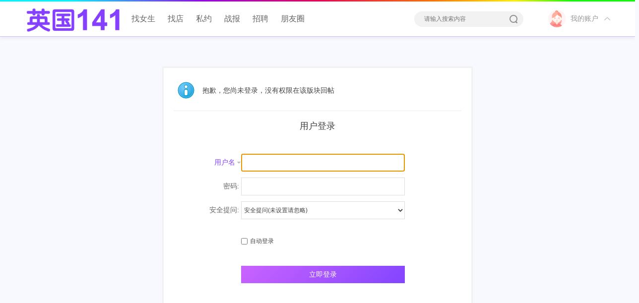

--- FILE ---
content_type: text/html; charset=utf-8
request_url: http://uk141.com/forum.php?mod=post&action=reply&fid=107&tid=4134&reppost=4612&extra=&page=1
body_size: 7759
content:
<!DOCTYPE html PUBLIC "-//W3C//DTD XHTML 1.0 Transitional//EN" "http://www.w3.org/TR/xhtml1/DTD/xhtml1-transitional.dtd">
<html xmlns="http://www.w3.org/1999/xhtml">
<head>
<meta http-equiv="Content-Type" content="text/html; charset=utf-8" />
<title>提示信息 - 英国女生出勤表  英国141 </title>

<meta name="keywords" content="" />
<meta name="description" content=",英国141" />
<meta name="generator" content="Discuz! X3.4" />
<meta name="author" content="UI Team" />
<meta name="copyright" content="2001-2099 Tencent Cloud." />
<meta name="MSSmartTagsPreventParsing" content="True" />
<meta http-equiv="MSThemeCompatible" content="Yes" />
<base href="http://uk141.com/" /><link rel="stylesheet" type="text/css" href="data/cache/style_19_common.css?qsn" /><link rel="stylesheet" type="text/css" href="data/cache/style_19_forum_post.css?qsn" /><script type="d3435a165b580cb487441454-text/javascript">var STYLEID = '19', STATICURL = 'static/', IMGDIR = 'static/image/common', VERHASH = 'qsn', charset = 'utf-8', discuz_uid = '0', cookiepre = '5B7s_2132_', cookiedomain = '', cookiepath = '/', showusercard = '1', attackevasive = '0', disallowfloat = 'newthread', creditnotice = '1|抽奖票|,2|汽油|', defaultstyle = '', REPORTURL = 'aHR0cDovL3VrMTQxLmNvbS9mb3J1bS5waHA/bW9kPXBvc3QmYWN0aW9uPXJlcGx5JmZpZD0xMDcmdGlkPTQxMzQmcmVwcG9zdD00NjEyJmV4dHJhPSZwYWdlPTE=', SITEURL = 'http://uk141.com/', JSPATH = 'static/js/', CSSPATH = 'data/cache/style_', DYNAMICURL = '';</script>
<script src="static/js/common.js?qsn" type="d3435a165b580cb487441454-text/javascript"></script>
<meta name="application-name" content="英国141" />
<meta name="msapplication-tooltip" content="英国141" />
<meta name="msapplication-task" content="name=找女生;action-uri=http://uk141.com/portal.php;icon-uri=http://uk141.com/static/image/common/portal.ico" /><meta name="msapplication-task" content="name=论坛;action-uri=http://uk141.com/forum.php;icon-uri=http://uk141.com/static/image/common/bbs.ico" />
<meta name="msapplication-task" content="name=群组;action-uri=http://uk141.com/group.php;icon-uri=http://uk141.com/static/image/common/group.ico" /><link rel="archives" title="英国141" href="http://uk141.com/archiver/" />
<link rel="stylesheet" id="css_widthauto" type="text/css" href="data/cache/style_19_widthauto.css?qsn" />
<script type="d3435a165b580cb487441454-text/javascript">HTMLNODE.className += ' widthauto'</script>
<script src="static/js/forum.js?qsn" type="d3435a165b580cb487441454-text/javascript"></script>
     <script type="d3435a165b580cb487441454-text/javascript" src='template/nex_photo_180522/neoconex/js/jquery-1.8.3.min.js'></script>
 <script type="d3435a165b580cb487441454-text/javascript">
        var jq=jQuery.noConflict();
     </script>
     <script src="template/nex_photo_180522/neoconex/js/nexactions.min.js" type="d3435a165b580cb487441454-text/javascript"></script>
 <link rel="stylesheet" type="text/css" href="template/nex_photo_180522/neoconex/js/animate.min.css">
     <script type="d3435a165b580cb487441454-text/javascript">
     var wow = new WOW({boxClass: 'nexactions',});wow.init();
     </script>
     <script src="template/nex_photo_180522/neoconex/js/jquery.pagnation.js" type="d3435a165b580cb487441454-text/javascript"></script>
 <script type="d3435a165b580cb487441454-text/javascript" src='template/nex_photo_180522/neoconex/js/jquery.SuperSlide.2.1.1.js'></script>
     <script type="d3435a165b580cb487441454-text/javascript">
 jQuery(function(){
  jQuery('#nexGoToTop').click(function(){jQuery('html,body').animate({scrollTop:jQuery('#nextopsxx').offset().top}, 600);});})
</script>
     <script language="javascript" type="d3435a165b580cb487441454-text/javascript">
function killErrors() {
return true;
}
window.onerror = killErrors;
</script>
    
</head>
<!--neoconex/nex_/星点互联-->
<body id="nv_forum" class="pg_post" onkeydown="if (!window.__cfRLUnblockHandlers) return false; if(event.keyCode==27) return false;" data-cf-modified-d3435a165b580cb487441454-="">
<div id="append_parent"></div><div id="ajaxwaitid"></div>
<div id="toptb" class="cl nex_topheader">
<div class="wp">
<div class="z"><a href="javascript:;" onclick="if (!window.__cfRLUnblockHandlers) return false; setHomepage('https://uk141.com/');" data-cf-modified-d3435a165b580cb487441454-="">设为首页</a><a href="https://uk141.com/" onclick="if (!window.__cfRLUnblockHandlers) return false; addFavorite(this.href, '英国141');return false;" data-cf-modified-d3435a165b580cb487441454-="">收藏本站</a></div>
<div class="y">
</div>
                <div class="clear"></div>
</div>
</div>
<div class="nex_plugin_reserved">
<div class="w1180">
<div class="z">
</div>
<div class="y">
</div>
                <div class="clear"></div>
</div>
</div>
<div id="hd">
        	<div id="nextopsxx"></div>
            <div class="nex_head_line"></div>
        	<div id="nexheader">
            	                <div class="w1180">
                    <div class="nexlogo"><a href="./" title="英国141"><img src="template/nex_photo_180522/neoconex/logo.png" alt="英国141" border="0" /></a></div>
                    <div class="nexnav">
                                           <ul>
                                                    <li id="mn_portal" ><a href="portal.html" hidefocus="true" title="Portal">找女生<span>Portal</span></a></li>                                                    <li id="mn_N1c7e" ><a href="forum-102-1.html" hidefocus="true"  >找店</a></li>                                                                                                        <li id="mn_Ne424" ><a href="forum-98-1.html" hidefocus="true"  >私约</a></li>                                                                                                        <li id="mn_N72d6" ><a href="forum-96-1.html" hidefocus="true"  >战报</a></li>                                                                                                        <li id="mn_N816b" ><a href="forum-116-1.html" hidefocus="true"  >招聘</a></li>                                                    <li id="mn_Nf688" ><a href="forum-105-1.html" hidefocus="true"  >朋友圈</a></li>                                                                                                                                                       </ul>
                                           </div>
                    <div class="nexsearch">
                    	<div class="nexSearchPart">
                    <div id="scbar" class=" cl">
<form id="scbar_form" method="post" autocomplete="off" onsubmit="if (!window.__cfRLUnblockHandlers) return false; searchFocus($('scbar_txt'))" action="search.php?searchsubmit=yes" target="_blank" data-cf-modified-d3435a165b580cb487441454-="">
<input type="hidden" name="mod" id="scbar_mod" value="search" />
<input type="hidden" name="formhash" value="038d3b07" />
<input type="hidden" name="srchtype" value="title" />
<input type="hidden" name="srhfid" value="59" />
<input type="hidden" name="srhlocality" value="forum::post" />
<table cellspacing="0" cellpadding="0">
<tr>

<td><input type="text" name="srchtxt" id="scbar_txt" value="请输入搜索内容" autocomplete="off" x-webkit-speech speech /></td>
<td><button type="submit" name="searchsubmit" id="scbar_btn" sc="1" class="pn pnc" value="true"><i></i></button></td>
</tr>
</table>
</form>
</div>
<ul id="scbar_type_menu" class="p_pop" style="display: none;"><li><a href="javascript:;" rel="curforum" fid="59" >本版</a></li><li><a href="javascript:;" rel="article">文章</a></li><li><a href="javascript:;" rel="forum" class="curtype">帖子</a></li><li><a href="javascript:;" rel="user">用户</a></li></ul>
<script type="d3435a165b580cb487441454-text/javascript">
initSearchmenu('scbar', '');
</script>
                        </div>
                    </div>
                    <div class="nexDL_part">
                    <div class="nexlogin">                 
            	 <div class="nexmain_dls">
         	<div class="nexDL_before">
            	<div class="nexDL_unknown"><img src="template/nex_photo_180522/neoconex/usermenu/default_avator1.png" /></div>
                <div class="nexDL_Bod"><span>我的账户</span></div>
                <div class="clear"></div>
                <i></i>
            </div>
            <div class="nexbd_mains">
            	<em></em>
                <div class="nexbd_mls">
                	<i></i>
                    <div class="nexdl_avator"><img src="template/nex_photo_180522/neoconex/usermenu/default_avator.png" /></div>
                    <h5>英国141</h5>
                    <p>英国楼凤・按摩</p>
                </div>
                <div class="nexbd_mrs">
                    <h5>亲爱的游客，欢迎您</h5>
                    <p>已有账号,请</p>
                    <div class="nexdl_x nexdl_y"><a href="member.php?mod=logging&amp;action=login">立即登录</a></div>
                    <p>如尚未注册？</p>
                    <div class="nexdl_x"><a href="member.php?mod=register">加入我们</a></div>
                </div>
                <div class="clear"></div>
            </div>
            <script type="d3435a165b580cb487441454-text/javascript">
                jq(".nexDL_before").hover(
                    function(){
                        jq(this).siblings(".nexbd_mains").show();
                        },
                    function(){
                        jq(this).siblings(".nexbd_mains").hide();
                        })
                jq(".nexbd_mains").hover(
                    function(){
                        jq(this).show();
                        jq(this).siblings(".nexDL_before").addClass("nexuppers");
                        },
                    function(){
                        jq(this).hide();
                        jq(this).siblings(".nexDL_before").removeClass("nexuppers");
                        })
            </script>
        </div>	
     	    </ul>
</div>                    </div>
                    <div class="clear"></div>
                </div>
                
            </div>
        	<script src="template/nex_photo_180522/neoconex/js/nv.js" type="d3435a165b580cb487441454-text/javascript"></script>
            <!--侧边工具栏-->
  <!--          <div class="nexsidetls">
                <div class="nexsidetools">
                    <ul>
                    	<li class="nexsd_app">
                            <div class="nexstout nexstout_app">
                                <img src="template/nex_photo_180522/neoconex/sidetools/app.png">
                                <span>APP<br>下载</span>
                            </div>
                            <div class="nexsthds nexsthds_app">
                                <h5>扫码手机看美女</h5>
                                <img src="template/nex_photo_180522/neoconex/sidetools/code_app.jpg">
                                <p>扫码下载</p>
                            </div>
                        </li>
                        <li class="nexsd_wx">
                            <div class="nexstout nexstout_wx">
                                <img src="template/nex_photo_180522/neoconex/sidetools/wx.png">
                                <span>官方<br>微信</span>
                            </div>
                            <div class="nexsthds nexsthds_weixin">
                                <img src="template/nex_photo_180522/neoconex/sidetools/code_wx.jpg">
                                <p>扫码关注公众号</p>
                            </div>
                        </li>
                        <li class="nexsd_qqkf">
                            <div class="nexstout">
                                <img src="template/nex_photo_180522/neoconex/sidetools/kf.png">
                                <span>客服<br>电话</span>
                            </div>
                            <div class="nexsthds">
                                <div class="nex_tool_telnums">400-123-4567</div>
                                <div class="nex_tool_teltxt"><i></i>客服热线</div>
                            </div>
                        </li>
                        <li class="nexsd_kf">
                            <div class="nexstout">
                                <img src="template/nex_photo_180522/neoconex/sidetools/qq.png">
                                <span>QQ<br>热线</span>
                            </div>
                            <div class="nexsthds">
                                <div class="nex_qqkfinter">
                                	<h4>商务合作</h4>
                                    <div class="nex_qqbtmds">
                                    	<a href="tencent://Message/?Uin=1242345345&amp;websiteName=#=&amp;Menu=yes" title="商务-小明"></a>
                                    </div>
                                    <h4>广告业务</h4>
                                    <div class="nex_qqbtmds">
                                    	<a href="tencent://Message/?Uin=1242345345&amp;websiteName=#=&amp;Menu=yes" title="业务-菜菜"></a>
                                        <a href="tencent://Message/?Uin=1242345345&amp;websiteName=#=&amp;Menu=yes" title="业务-小琴"></a>
                                        <a href="tencent://Message/?Uin=1242345345&amp;websiteName=#=&amp;Menu=yes" title="业务-诺言"></a>
                                    </div>
                                    <h4>模特面试</h4>
                                    <div class="nex_qqbtmds">
                                    	<a href="tencent://Message/?Uin=1242345345&amp;websiteName=#=&amp;Menu=yes" title="人力-月影"></a>
                                        <a href="tencent://Message/?Uin=1242345345&amp;websiteName=#=&amp;Menu=yes" title="人力-蓝胖"></a>
                                    </div>
                                    <h4>在线客服</h4>
                                    <div class="nex_qqbtmds" style="margin-bottom:0; background:none;">
                                    	<a href="tencent://Message/?Uin=1242345345&amp;websiteName=#=&amp;Menu=yes" title="客服-曲曲"></a>
                                    </div>
                                </div>
                            </div>
                        </li>
                        <li>
                            <div class="nexstout">
                                <a onClick="showWindow('nav', this.href, 'get', 0)" href="forum.php?mod=misc&amp;action=nav">
                                    <img src="template/nex_photo_180522/neoconex/sidetools/ft.png">
                                    <span>快速<br>发帖</span>
                                </a>
                            </div>
                        </li>
                        <li>
                            <div class="nexstout">
                                <a href="#" target="_blank">
                                    <img src="template/nex_photo_180522/neoconex/sidetools/qa.png">
                                    <span>帮助<br>中心</span>
                                </a>
                            </div>
                        </li>
                        
                        -->
                        
                        <!--返回顶部-->
                        <li id="scrolltop">
                            <div class="nexstout nexstout_up">
                                <a id="nexGoToTop">
                                    <img src="template/nex_photo_180522/neoconex/sidetools/up.png">
                                    <span>返回<br>顶部</span>
                                </a>
                            </div>
                            
                        </li>
                    </ul>
                </div>
            </div>
<div class="wp">
<div class="hdc cl">



</div>


<div id="mu" class="cl">
</div></div>
        </div>

<script src="./source/plugin/comiis_app_video/static/jquery.min.js" type="d3435a165b580cb487441454-text/javascript"></script><script type="d3435a165b580cb487441454-text/javascript">jQuery.noConflict();</script><script src="./source/plugin/comiis_app_video/static/upload.js" charset="utf-8" type="d3435a165b580cb487441454-text/javascript"></script>
         <script type="d3435a165b580cb487441454-text/javascript">
           if (typeof jQuery != 'undefined'){
              var boan_old_jq = jQuery;
           } 
         </script><script type="d3435a165b580cb487441454-text/javascript" src="source/plugin/boan_h5upload/js/jquery-1.11.0.min.js?qsn" charset="utf-8"></script>
          <script type="d3435a165b580cb487441454-text/javascript">
             var boan_jq=$.noConflict();
             if (typeof  boan_old_jq != 'undefined'){
               jQuery = boan_old_jq;
              }
         </script><link href="./source/plugin/boan_h5upload/css/webuploader.css" rel="stylesheet" type="text/css" />        <script type="d3435a165b580cb487441454-text/javascript">
            var SWFUpload;
        	SWFUpload = function(settings) {
        		this.initUpload(settings);
       	    };
           
            SWFUpload.prototype.initUpload = function(userSettings) {
            	try {
            		this.customSettings = {};	
            		this.settings = {};
            		this.eventQueue = [];
            		this.initSettings1(userSettings);
            	} catch (ex) {
            		throw ex;
            	}
            };
            SWFUpload.prototype.initSettings1 = function (userSettings) {
            	this.ensureDefault = function(settingName, defaultValue) {
            		var setting = userSettings[settingName];
            		if (setting != undefined) {
            			this.settings[settingName] = setting;
            		} else {
            			this.settings[settingName] = defaultValue;
            		}
            	};
            
            	this.ensureDefault("upload_url", "");
            	this.ensureDefault("file_post_name", "Filedata");
            	this.ensureDefault("post_params", {});
            
            	this.ensureDefault("file_types", "*.*");
            	this.ensureDefault("file_types_description", "All Files");
            	this.ensureDefault("file_size_limit", 0);	
            	this.ensureDefault("file_upload_limit", 0);
            	this.ensureDefault("file_queue_limit", 0); 
                this.ensureDefault("custom_settings", {});
	            this.customSettings = this.settings.custom_settings;
            }
        </script><link rel="stylesheet" type="text/css" href="template/comiis_app/comiis/comiis_flxx/comiis_pcflxx.css" />
<div id="wp" class="wp">
<div id="ct" class="wp cl w">
<div class="nfl" id="main_succeed" style="display: none">
<div class="f_c altw">
<div class="alert_right">
<p id="succeedmessage"></p>
<p id="succeedlocation" class="alert_btnleft"></p>
<p class="alert_btnleft"><a id="succeedmessage_href">如果您的浏览器没有自动跳转，请点击此链接</a></p>
</div>
</div>
</div>
<div class="nfl" id="main_message">
<div class="f_c altw">
<div id="messagetext" class="alert_info">
<p>抱歉，您尚未登录，没有权限在该版块回帖</p>
</div>
<div id="messagelogin"></div>
<script type="d3435a165b580cb487441454-text/javascript">ajaxget('member.php?mod=logging&action=login&infloat=yes&frommessage', 'messagelogin');</script>
</div>
</div>
</div>	</div>
<script type="d3435a165b580cb487441454-text/javascript"> var boan_h5upload_dispose= {width:1600,height:8000,quality:60,noCompressIfLarger:false,crop:false,},boan_h5upload_ispng = 1, boan_h5upload_isbig = false,boan_h5upload_force = 1,
        boan_h5upload_ispic_type = 1,
        boan_h5upload_ispic_qrcode = 1,
        boan_h5upload_qrcodeurl = 'http://uk141.com/plugin.php?id=boan_h5upload:qrcode&uid=3458Q66%2FHZQ%2FDcK%2FxVNyrtv4kVH5rM%2FnBbM6IrnL';  
        boan_h5upload_qrcodelife = '600';
        boan_h5upload_img_hlongup = 0;
        boan_h5upload_att_hlongup = 0 ;
        boan_h5upload_hlongurl = ''; 
        </script>
         <script type="d3435a165b580cb487441454-text/javascript">
           if (typeof boan_jq != 'undefined'){
             boan_old_jq = jQuery; 
             jQuery = boan_jq;
           } 
         </script>
<script type="d3435a165b580cb487441454-text/javascript">
var boan_h5upload_lang = new Array();

boan_h5upload_lang['F_EXCEED_SIZE'] = '单个文件大小不得超过';
boan_h5upload_lang['Q_EXCEED_NUM_LIMIT']= '最多只能上传';
boan_h5upload_lang['Q_EXCEED_SIZE_LIMIT'] = '上传文件总大小超出';
boan_h5upload_lang['Q_TYPE_DENIED'] = '无效文件类型，请上传正确的文件类型';
boan_h5upload_lang['F_DUPLICATE'] = '请不要重复上传相同文件';
boan_h5upload_lang['up_error'] = '上传错误，请刷新重试！';
boan_h5upload_lang['wait_up'] = '等待上传...';
boan_h5upload_lang['cancel_up'] = '取消上传';
boan_h5upload_lang['ok_up'] = '上传完成.';
boan_h5upload_lang['sel_file'] = '选择文件';
boan_h5upload_lang['explain_img'] = '文件拖到此可上传,在下方编辑器按Ctrl+V可粘贴剪切板图形';
boan_h5upload_lang['insert_left'] = '居左插图';
boan_h5upload_lang['insert_center'] = '居中插图';
boan_h5upload_lang['insert_right'] = '居右插图';
boan_h5upload_lang['insert_old'] = '只插旧图';
boan_h5upload_lang['insert_new'] = '只插新图';
boan_h5upload_lang['order'] = '正序';
boan_h5upload_lang['set_img_order'] = '设置插图顺序';
boan_h5upload_lang['backward'] = '倒序';
boan_h5upload_lang['one'] = '个';
boan_h5upload_lang['uppercent'] = '正在上传(';
boan_h5upload_lang['uping'] = '上传中...';
boan_h5upload_lang['upwaiting'] = '正在上传，请稍等……';
boan_h5upload_lang['explain_file'] = '文件拖到此处可上传';
boan_h5upload_lang['upbig'] = '上传大附件';
boan_h5upload_lang['downfile'] = '正在下载远程附件，请稍等……';
boan_h5upload_lang['noie'] = '不支持IE核心,请更换其它内核的浏览器';
boan_h5upload_lang['notext'] = '不支持纯文本模式';
boan_h5upload_lang['explain_portal'] = '可将文件拖拽到此处上传,按Ctrl+V可粘贴剪切板内容。';
boan_h5upload_lang['explain_fast'] = '按Ctrl+V可以在编辑区粘贴剪切板中的图形';
boan_h5upload_lang['attach'] = '附件';
boan_h5upload_lang['img_describe'] = '图片描述';
boan_h5upload_lang['sel_img'] = '上传图片';
boan_h5upload_lang['explain_album'] = '把图形文件拖拽到此处也可以上传哦';
boan_h5upload_lang['explain_gif'] = 'GIF图片不能裁剪且必须于小于';
boan_h5upload_lang['examine'] = '您的头像已经提交审核，请等待管理员批准,';
boan_h5upload_lang['sel_bigfile'] = '选择大文件';
boan_h5upload_lang['explain_insert'] = '你有未插入的图片, 请插入或者删除不需要的图片再继续！';
boan_h5upload_lang['qrcodetoimg'] = '扫码传图';
boan_h5upload_lang['qrcode_4'] = '温馨提示：扫描右侧的二维码可以上传手机图片到本页面。';
boan_h5upload_lang['qrcode_5'] = '二维码已失效';
boan_h5upload_lang['qrcode_6'] = '点击刷新';


</script>
  
<script src="source/plugin/boan_h5upload/js/webuploader.min.js" charset="utf-8" type="d3435a165b580cb487441454-text/javascript"></script><script src="source/plugin/boan_h5upload/js/exif.js" charset="utf-8" type="d3435a165b580cb487441454-text/javascript"></script><script src="source/plugin/boan_h5upload/js/boan_h5upload.js" charset="utf-8" type="d3435a165b580cb487441454-text/javascript"></script>
         <script type="d3435a165b580cb487441454-text/javascript">
           if (typeof  boan_old_jq != 'undefined'){
               jQuery = boan_old_jq;
           }
         </script>    
    <div class="nexfooter">
 <!--页头start
      <div class="nexfttop">
        	<div class="w1180">
            	<div class="nexfttop_L">
                    <ul>
                    	<li>
                        	<h5>精彩套图</h5>
                            <a href="#" target="_blank">微博网红</a>
                            <a href="#" target="_blank">名站套图</a>
                            <a href="#" target="_blank">丝袜制服</a>
                            <a href="#" target="_blank">自拍</a>
                            <a href="#" target="_blank">绅士福利</a>
                        </li>
                        <li>
                        	<h5>模特分类</h5>
                            <a href="#" target="_blank">清纯学生</a>
                            <a href="#" target="_blank">兼职白领</a>
                            <a href="#" target="_blank">摄影化妆师</a>
                            <a href="#" target="_blank">T台模特</a>
                            <a href="#" target="_blank">Coser</a>
                        </li>
                    	<li>
                        	<h5>关于我们</h5>
                            <a href="#" target="_blank">关于我们</a>
                            <a href="#" target="_blank">联系我们</a>
                            <a href="#" target="_blank">商务中心</a>
                            <a href="#" target="_blank">模特招聘</a>
                            <a href="#" target="_blank">广告合作</a>
                        </li>
                    	<li>
                        	<h5>帮助中心</h5>
                            <a href="#" target="_blank">发布须知</a>
                            <a href="#" target="_blank">新手入门</a>
                            <a href="#" target="_blank">注册账号</a>
                            <a href="#" target="_blank">如何支付</a>
                            <a href="#" target="_blank">下载说明</a>
                        </li>
                        <div class="clear"></div>
                    </ul>
                </div>
                <div class="nexfttop_M">
                	<h5>关注我们</h5>
                	<ul>
                    	<li>
                        	<img src="template/nex_photo_180522/neoconex/footer/weibo.png" />
                            <em>微信公众号</em>
                        </li>
                        <li style="margin-right:0;">
                        	<img src="template/nex_photo_180522/neoconex/footer/weixin.png" />
                            <span>移动手机版</span>
                        </li>
                        <div class="clear"></div>
                    </ul>
                </div>
                <div class="nexfttop_K">
                	<div class="nexft_KF"><a href="http://tencent://Message/?Uin=&amp;websiteName=#=&amp;Menu=yes
                    "><i></i>客服QQ : </a></div>
                    <p>客服电话：400-234-9000</p>
                    <p>客服邮箱：vip@neoconex.com</p>
                    <p>周一至周五 9:00-18:00</p>
                    <p>地址：威高广场迪尚大厦海景写字楼A座1988</p>
                </div>
                	
                <div class="clear"></div>
            </div>	
        </div>
        
      页尾end  -->
<!--        
        <div class="nexftbottom">
        	<div class="w1180">
            	<div class="nexftboml">
                	<p>英国！-<a href="#" target="_blank">英国141</a> <em>X3.4</em>&copy; 2024 <a href="#" target="_blank">http://uk141.com</a>英国141<!-- Google tag (gtag.js) -->
<script async src="https://www.googletagmanager.com/gtag/js?id=G-S94FLE3HJ2" type="d3435a165b580cb487441454-text/javascript"></script>
<script type="d3435a165b580cb487441454-text/javascript">
  window.dataLayer = window.dataLayer || [];
  function gtag(){dataLayer.push(arguments);}
  gtag('js', new Date());

  gtag('config', 'G-S94FLE3HJ2');
</script></p>
                    <p>
<!--		<a href="#" target="_blank">英国/伦敦/约炮</a> -->
                                      <!--          <a href="#" target="_blank">约起来</a>      -->          
                    </p>
                </div>
<!--                <div class="nexftbomr">
                	<a href="#" target="_blank"><img src="template/nex_photo_180522/neoconex/footer/gongshang.gif" /></a>
                    <a href="#" target="_blank"><img src="template/nex_photo_180522/neoconex/footer/cert.png" /></a>
                    <a href="#" target="_blank"><img src="template/nex_photo_180522/neoconex/footer/kxlogo.gif" /></a>
                    <div class="clear"></div>
                </div>
                <div class="clear"></div>
              
            </div>
        </div>
    </div>
    
<div id="ft" style="margin:0;padding:0; height:0;">
    
-->  </div>
<script src="home.php?mod=misc&ac=sendmail&rand=1768869392" type="d3435a165b580cb487441454-text/javascript"></script>
<div id="scrolltop" style="display:none;">
<span hidefocus="true"><a title="返回顶部" onclick="if (!window.__cfRLUnblockHandlers) return false; window.scrollTo('0','0')" id="scrolltopa" data-cf-modified-d3435a165b580cb487441454-=""><b>返回顶部</b></a></span>
<span>
<a href="forum.html" hidefocus="true" class="returnboard" title="返回版块"><b>返回版块</b></a>
</span>
</div>


<script type="d3435a165b580cb487441454-text/javascript">_attachEvent(window, 'scroll', function () { showTopLink(); });checkBlind();</script>
<script src="/cdn-cgi/scripts/7d0fa10a/cloudflare-static/rocket-loader.min.js" data-cf-settings="d3435a165b580cb487441454-|49" defer></script><script defer src="https://static.cloudflareinsights.com/beacon.min.js/vcd15cbe7772f49c399c6a5babf22c1241717689176015" integrity="sha512-ZpsOmlRQV6y907TI0dKBHq9Md29nnaEIPlkf84rnaERnq6zvWvPUqr2ft8M1aS28oN72PdrCzSjY4U6VaAw1EQ==" data-cf-beacon='{"version":"2024.11.0","token":"706027b186554ea5b55a664b0c4158eb","r":1,"server_timing":{"name":{"cfCacheStatus":true,"cfEdge":true,"cfExtPri":true,"cfL4":true,"cfOrigin":true,"cfSpeedBrain":true},"location_startswith":null}}' crossorigin="anonymous"></script>
</body>
</html>


--- FILE ---
content_type: text/css
request_url: http://uk141.com/source/plugin/boan_h5upload/css/webuploader.css
body_size: 729
content:

.boanh5-example {
}

.boanh5-example .webuploader-container {
	position: relative;
	
}
.boanh5-example .webuploader-element-invisible {
	position: absolute !important;
	clip: rect(1px 1px 1px 1px); /* IE6, IE7 */
    clip: rect(1px,1px,1px,1px);
}

.boanh5-example .webuploader-container {
	position: relative;
	
}

.boanh5-example .webuploader-container {
	position: relative;	
}

.vm .webuploader-container {
	position: relative;	
}

.vm .webuploader-element-invisible {
	position: absolute !important;
	clip: rect(1px 1px 1px 1px); /* IE6, IE7 */
    clip: rect(1px,1px,1px,1px);
}

.vm .webuploader-pick{
		position: relative;
		display: inline-block;
		width:26px;
		height:26px;
		cursor: pointer;
		padding: 0px 0px;
		color: #fff;
		background-color:transparent;
		background-image:url('../image/uploadbutton_small_pic.png');
		background-repeat:no-repeat;
		background-position:0px 0px;
		
		text-align: center;
		border-radius: 3px;
		overflow: hidden;
		text-indent: inherit  !important;
}

.vm .webuploader-pick-hover {
		background-color:transparent;
		background-image:url('../image/uploadbutton_small_pic.png');
		background-repeat:no-repeat;
		background-position:0px -25px;
}

.boanh5-example .webuploader-pick {
	position: relative;
	display: inline-block;
	width:78px;
	height:20px;
	cursor: pointer;
	background: #00b7ee;
	padding: 12px 0px;
	color: #fff;
	text-align: center;
	border-radius: 3px;
	overflow: hidden;
	text-indent: inherit  !important;
}
.boanh5-example .webuploader-pick-hover {
	background: #00a2d4;
}

.boanh5-example .webuploader-pick-disable {
	opacity: 0.6;
	pointer-events:none;
}


.boanh5-example .uploader-list{
	
}

.boanh5-example .placeholder{
    background-color: #eee;
    margin-left: 9px;
    float: right;
    height: 34px;
    width: 83%;
    color: #aaa;
    font-size: 16px;
    text-align: center;
    line-height: 22px;
    padding-top: 11px;
}


.insertimg{
	color: #369;
	cursor: pointer;
	margin-right:5px;
}


#boanh5_qrccde{
	width:100px;
	height:100px;
	margin-left:440px;
	margin-top:6px;	
	position:relative;
}
#boanh5_qrccde img{
	position:absolute;
}

--- FILE ---
content_type: text/css
request_url: http://uk141.com/template/comiis_app/comiis/comiis_flxx/comiis_pcflxx.css
body_size: 6613
content:
img[src*="smiley"] {max-width:30px;max-height:30px;} /* 电脑版表情处理，如有影响其他的，请删除本行即可 */
a[href*="profile&op=verify"] img {max-height:14px;} /* 电脑版认证图标缩小处理，如有影响请删除本行即可 */
img[src*="static/image/poke"] {max-width:18px;max-height:18px;} /* 电脑版打招呼图标处理，如有影响其他的，请删除本行即可 */

#threadstamp{z-index:20;}#threadlist div.mbm{margin-bottom:0 !important;}.comiis_flxx_oklist{overflow:hidden;}.comiis_flxx_oklist .comiis_wxlist{border-top:1px solid #e3e3e3;overflow:hidden;position:relative;}.comiis_flxx_oklist .comiis_wxlist:nth-child(1){border-top:none;}.comiis_flxx_oklist .comiis_wxlist:hover{background:#fafafa;text-decoration:none;}.comiis_flxx_oklist .wxlist_li_top{margin:12px 12px 0 66px;overflow:hidden;}.comiis_flxx_oklist .wxlist_li_top .top_tximg{position:absolute;top:12px;left:12px;width:44px;height:44px;border-radius:2px;}.comiis_flxx_oklist .wxlist_li_top .top_tximg img{width:44px;height:44px;border-radius:2px;}.comiis_flxx_oklist .wxlist_li_top h2{display:block;height:20px;line-height:20px;font-weight:400;}.comiis_flxx_oklist .wxlist_li_top em{font-size:12px;color:#aaa;}.comiis_flxx_oklist .wxlist_li_top .top_user{float:left;font-size:14px;color:#999;}.comiis_flxx_oklist .wxlist_li_top .top_user a{color:#999;}.comiis_flxx_oklist .flxx_moblibox_tit{color:#369;font-size:16px;padding:2px 0;}.comiis_flxx_oklist .flxx_moblibox_tit .tit_bg{float:left;height:20px;line-height:20px;margin:3px 6px 0 0;padding:0 3px;background:#f90;color:#fff;font-size:14px;border-radius:2px;}.comiis_flxx_oklist .flxx_moblibox_img{margin:10px 0 5px 10px;width:100px;height:80px;border-radius:2px;overflow:hidden;position:relative;}.comiis_flxx_oklist .flxx_moblibox_img img{width:100%;border-radius:2px;}.comiis_flxx_oklist .wxlist_li_box{margin:0 8px 0 66px;overflow:hidden;}.comiis_flxx_oklist .wxlist_li_box a{display:block;text-decoration:none;overflow:hidden;}.comiis_flxx_oklist .comiis_flxx_moblibox{margin-right:6px;font-size:14px;color:#999;}.comiis_flxx_oklist .comiis_flxx_moblibox li span i{display:none;}.comiis_flxx_oklist .wxlist_li_box .f_a{font-size:14px;color:#f60;}.comiis_flxx_oklist .wxlist_li_box .f12{font-size:14px;}.comiis_flxx_oklist .flxx_moblibox_tag{font-size:14px;color:green;padding-bottom:2px;overflow:hidden;}.comiis_flxx_oklist .flxx_moblibox_tag em{margin-right:10px;}.comiis_flxx_oklist .flxx_moblibox_tag em em a{color:green;}.comiis_flxx_oklist .flxx_moblibox_tag span.flxx_mobnone{margin-right:10px;color:#ccc;}.comiis_flxx_oklist .comiis_wxlist_bottom{height:18px;line-height:18px;margin:2px 12px 12px 66px;color:#aaa;position:relative;}.comiis_flxx_oklist .wxlist_li_top .top_user a:hover,.comiis_flxx_oklist .wxlist_li_box a:hover .flxx_moblibox_tit{color:#db0000;}.comiis_flxx_oklist .flxx_moblibox_ico{display:inline-block;height:18px;line-height:18px;font-size:12px;margin-right:5px;padding:0 2px;border-radius:2px;background:#369;color:#fff;}.comiis_flxx_pc .comiis_flxx_lxbox{position:absolute;right:12px;bottom:36px;background:#fff;}.comiis_flxx_li{border-top:1px solid #e3e3e3;overflow:hidden;position:relative;}.comiis_flxx_li:nth-child(1){border-top:none;}.comiis_flxx_li a.flxx_li_a{display:block;padding:12px;text-decoration:none;overflow:hidden;}.comiis_flxx_li a.flxx_li_a:hover{background:#f8f8f8;text-decoration:none;}.comiis_flxx_li h2{font-size:18px;height:24px;line-height:24px;padding-bottom:2px;font-weight:400;color:#369;}.comiis_flxx_li h2 .tit_bg{float:left;height:20px;line-height:20px;margin:3px 8px 0 0;padding:0 3px;background:#f90;color:#fff;font-size:14px;border-radius:2px;}.comiis_flxx_li h2 .bg_0{background:#62af00;}.comiis_flxx_li a:hover h2{color:#db0000;}.comiis_flxx_li h2 span.y{font-size:12px;color:#999;}.comiis_flxx_li p.txt1{height:24px;line-height:24px;color:#999;}.comiis_flxx_li p.txt1 span.f_a{font-size:20px;color:#f60;}.comiis_flxx_li p.txt1 em.f_a{color:#f60;font-size:12px;}.comiis_flxx_li p.txt1 span.pcgs{font-size:14px;color:#369;}.comiis_flxx_li .flxx_li_tag span.y{color:#999;font-size:12px;}.comiis_flxx_li p.txt2{display:none;}.comiis_flxx_li .flxx_li_tag{font-size:14px;color:#62af00;padding-top:4px;padding-bottom:3px;height:auto;overflow:hidden;}.comiis_flxx_li .flxx_li_tag em{margin-right:10px;}.comiis_flxx_li .flxx_li_tag em a{color:#62af00;}.comiis_flxx_li .flxx_li_tag span.flxx_mobnone{margin-right:10px;color:#ccc;}.comiis_flxx_li .flxx_li_sum{padding-right:4px;}.comiis_flxx_li .flxx_li_zimg{width:120px;height:105px;margin-right:10px;border-radius:1.5px;overflow:hidden;position:relative;}.comiis_flxx_li .flxx_li_zimg img{width:100%;height:100%;overflow:hidden;object-fit:cover;}.comiis_flxx_li .flxx_li_zimg span{position:absolute;left:0;bottom:0;height:20px;line-height:20px;width:100%;text-align:center;background:rgba(0,0,0,0.6);color:#fff;overflow:hidden;}.comiis_flxx_li .flxx_li_zimg em{position:absolute;left:0;bottom:10px;height:20px;line-height:20px;padding:0 6px;border-radius:0 2px 2px 0;background:rgba(0,0,0,0.6);color:#fff;overflow:hidden;}.comiis_flxx_li .flxx_li_rbox{height:100px;overflow:hidden;}.comiis_flxx_li .flxx_li_user{position:absolute;left:0px;bottom:12px;width:100%;line-height:20px;color:#999;}.comiis_flxx_li .flxx_li_user p{display:block;padding:0 12px 0 142px;}.comiis_flxx_li .flxx_li_user img{float:left;width:20px;height:20px;border-radius:50%;}.comiis_flxx_li .flxx_li_user a{color:#369;padding:0 6px;text-decoration:none;}.comiis_flxx_li .flxx_li_user a:hover{color:#db0000;text-decoration:none;}.flxx_li_qz .flxx_li_zimg{margin-left:10px;margin-right:0;}.flxx_li_qz .flxx_li_user p{padding:0 145px 0 12px;}.flxx_li_zr .flxx_li_zimg{margin-left:10px;margin-right:0;}.flxx_li_zr .flxx_li_user p{padding:0 145px 0 12px;}.flxx_li_zp h2{padding-bottom:6px;}.flxx_li_zp  p.txt1 span.f_a{font-size:18px;}.pcb .flxx_li_pc h2{padding-bottom:6px;margin:8px 0 0;}.flxx_li_pc a.flxx_li_a{height:106px;}.flxx_li_pc .flxx_li_user p{padding:0 12px;}.flxx_li_pc .comiis_flxx_lxbox{position:absolute;right:13px;bottom:13px;background:#fff;}.flxx_li_pc p.txt1{color:#333;font-size:14px;}.flxx_li_pc p.txt1 i{display:none;}.flxx_li_pc p.txt1 span.f_c{color:#888;}.flxx_li_pc p.pcxx_tit{color:#369;font-size:18px;margin-top:5px;margin-bottom:15px;}.flxx_li_pc p.pcxx_tit span.f12{font-size:12px;color:#aaa;padding-left:4px;}.pcb .flxx_li_pc .comiis_flxx_lxbox{position:absolute;right:1px;bottom:5px;background:#fff;}.pc_tj{background:url('dt.png') no-repeat;padding-left:25px;}.pc_time{background:url('time.png') no-repeat;padding-left:25px;}.pc_cx{background:url('cx.png') no-repeat;padding-left:25px;}.pc_kw{background:url('kw.png') no-repeat;padding-left:25px;}.pc_fy{background:url('fy.png') no-repeat;padding-left:25px;}.comiis_flxx_style{overflow:hidden;position:relative;}.comiis_flxx_xc{height:36px;line-height:36px;font-size:22px;color:#ff6600;overflow:hidden;}.pcb .comiis_flxx_xc em{font-size:14px;color:#ff6600;}.comiis_flxx_body{padding:0;overflow:hidden;}.comiis_flxx_body h2{height:30px;line-height:30px;font-size:14px;}.comiis_flxx_body li{height:28px;line-height:28px;font-size:14px;overflow:hidden;}.comiis_flxx_body li .comiis_font{display:none;}.comiis_flxx_body li span.f_d{color:#ccc;}.comiis_flxx_body li.f_a{color:#ff6600;}.comiis_flxx_body li.f_d,.comiis_flxx_body li.f_c{color:#888;}.comiis_flxx_body li.comiis_flxx_tag{background:#fffeee;border:1px solid #f0d8b8;line-height:24px;height:auto;margin:10px 0;padding:5px 10px 6px;color:#369;}.comiis_flxx_body li.comiis_flxx_tag em{color:#369;margin-right:10px;}.comiis_flxx_body li.comiis_flxx_tag em a{color:#369;}.comiis_flxx_body li.flxx_lxxx .flico02{float:left;width:20px;height:20px;background:url('dh.png');background-repeat:no-repeat;background-size:20px 20px;margin-top:5px;margin-right:6px;}.comiis_flxx_body li.flxx_lxxx .flico03{float:left;width:20px;height:20px;background:url('wx.png');background-repeat:no-repeat;background-size:20px 20px;margin-top:5px;margin-right:6px;}.comiis_flxx_body li.flxx_lxxx .flico04{float:left;width:20px;height:20px;background:url('qq.png');background-repeat:no-repeat;background-size:20px 20px;margin-top:6px;margin-right:6px;}.comiis_flxx_body .flxx_litwo li{float:left;width:48%;padding-right:2%;height:24px;}.comiis_flxx_body .flxx_litwo li.w100{width:100%;}.comiis_flxx_body .flxx_litwo li.hauto{height:auto;}.comiis_flxx_body .flxx_litwo li .f_c{color:#888;}.comiis_flxx_tit{font-size:14px;background:#f3f3f3;border-bottom:1px solid #e3e3e3;height:34px;line-height:34px;padding:0;margin:20px 0 6px;position:relative;z-index:10;}.pcb .comiis_flxx_tit h2{position:absolute;top:0;left:0;display:inline-block;background:#fff;border-top:2px solid #62af00;border-left:1px solid #e3e3e3;border-right:1px solid #e3e3e3;color:#62af00;height:33px;line-height:32px;font-size:14px;margin:0;padding:0 15px;}.pcb .comiis_flxx_tit .y{font-size:12px;color:#db0000;padding-right:10px;}.flxx_pcnone,.comiis_flxx_top,.comiis_flxx_body .flxx_title,.comiis_flxx_body li.foot_time,.comiis_flxx_footbox,.comiis_flxx_body .comiis_flxx_hys,.comiis_tips,.comiis_flxx_body .comiis_flxx_stamp,.comiis_flxx_libox .comiis_flxx_stamp{display:none;}.comiis_flxx_topimg{float:left;width:300px;height:210px;background:#f8f8f8;margin:10px 20px 0 0;overflow:hidden;position:relative;}.comiis_flxx_topimg img{width:100%;height:100%;object-fit:cover;}.pcb .comiis_flxx_topimg em{position:absolute;left:0;top:0;height:24px;line-height:24px;padding:0 6px;border-radius:0 0 3px 0;background:#62af00;color:#fff;overflow:hidden;}.comiis_flxx_rbox{overflow:hidden;}.comiis_flxx_body li.comiis_flxx_tag{background:none;border:none;line-height:28px;height:56px;margin:0;padding:0;}.comiis_flxx_lxbox{border:1px solid #71b61c;color:#48a300;font-size:20px;height:38px;line-height:38px;margin-top:9px;padding-left:53px;padding-right:15px;display:inline-block;border-radius:3px;position:relative;}.comiis_flxx_lxbox span{color:#999;font-size:14px;margin-left:10px;}.comiis_flxx_lxbox em{background:#71b61c url('comiis_flxx_telico.jpg') no-repeat 0 0;position:absolute;top:0;left:0;width:40px;height:38px;}.comiis_flxx_esxx .comiis_flxx_rbox .comiis_flxx_tit{margin-top:10px;}.comiis_flxx_esxx .comiis_flxx_tips{display:block;background:#f2f9fc url('comiis_flxx_tipico.gif') no-repeat 10px 9px;border:1px solid #e6f1f7;line-height:34px;height:auto;margin:20px 0 6px;padding:0 10px 1px 40px;}.comiis_flxx_esxx_qg .comiis_flxx_body li.comiis_flxx_tag{color:#999;}.comiis_flxx_zpxx .comiis_flxx_body li.comiis_flxx_tag{height:auto;}.comiis_flxx_qzxx .comiis_flxx_topimg{float:right;width:200px;height:245px;margin-right:0;margin-left:20px;}.comiis_flxx_qzxx .comiis_flxx_body li.comiis_flxx_tag{margin-bottom:15px;}.comiis_flxx_sfxx .comiis_flxx_body li.comiis_flxx_tag{height:auto;}.comiis_flxx_sfxx .comiis_flxx_topimg{height:228px;}.comiis_flxx_zrxx .comiis_flxx_topimg{width:260px;height:175px;}@font-face {  font-family:'comiis_font';  src:url('../css/fonts/comiis_font.eot?t=1545807318834');  src:url('../css/fonts/comiis_font.eot?t=1545807318834#iefix') format('embedded-opentype'),  url('../css/fonts/comiis_font.woff2?t=1545807318834') format('woff2'),  url('../css/fonts/comiis_font.woff?t=1545807318834') format('woff'),  url('../css/fonts/comiis_font.ttf?t=1545807318834') format('truetype');  url('../css/fonts/comiis_font.svg?t=1545807318834#comiis_font') format('svg'),}.comiis_font {  font-family:"comiis_font" !important;  font-size:16px;  font-style:normal;  -webkit-font-smoothing:antialiased;  -webkit-text-stroke-width:0px;  -moz-osx-font-smoothing:grayscale;}

/* jyxx样式 */
.comiis_jyxx_box {background:#f3f3f3;padding:0 0 12px;overflow:hidden}.comiis_jyxx_li {background:#fff;margin:12px 12px 0;padding:15px;overflow:hidden;border-radius:6px}.comiis_jyxx_li .comiis_jyxx_kmtit {padding-bottom:4px;overflow:hidden}.comiis_jyxx_li .comiis_jyxx_kmtit .kmimg {float:left;background:#f3f3f3;margin-right:15px;width:85px;height:85px;overflow:hidden;border-radius:4px}.comiis_jyxx_li .comiis_jyxx_kmtit .kmimg img {width:100%;height:100%;overflow:hidden;object-fit:cover;transition:all .4s}.comiis_jyxx_li .comiis_jyxx_kmtit .kmimg:hover img {transform:scale(1.05)}.comiis_jyxx_li .comiis_jyxx_kmtit .kmtit {display:block;margin-bottom:7px;height:30px;line-height:30px;overflow:hidden}.comiis_jyxx_li .comiis_jyxx_kmtit .kmtit .kmzanico {float:right;font-size:28px;padding:0 3px;overflow:hidden}.comiis_jyxx_li .comiis_jyxx_kmtit .kmtit .kmnc {float:left;height:30px;line-height:30px;margin-right:8px;font-size:20px;font-weight:400;overflow:hidden}.comiis_jyxx_li .comiis_jyxx_kmtit .kmtit .kmico {float:left;margin-top:6px;margin-right:5px;width:16px;height:16px;line-height:16px;text-align:center;font-size:14px;overflow:hidden;border-radius:50%}.comiis_jyxx_li .comiis_jyxx_kmtit .kmtit .kmicoa {float:left;margin-top:7px;height:14px;line-height:14px;overflow:hidden}.comiis_jyxx_li .comiis_jyxx_kmtit .kmtit .kmicoa img {float:left;margin-right:5px;height:14px;line-height:14px;overflow:hidden;border-radius:4px}.comiis_jyxx_li .comiis_jyxx_kmtit .kmtxt {display:block;height:24px;line-height:24px;font-size:13px;font-weight:400;overflow:hidden}.comiis_jyxx_li .comiis_jyxx_kmtit .kmtxt .kmem {font-weight:400;margin-right:15px}.comiis_jyxx_li .comiis_jyxx_kmtit .kmtxt .kmxb {display:none}.comiis_jyxx_li .comiis_jyxx_kmtit .kmtxt .kmxxico {float:left;margin-right:4px;overflow:hidden}.comiis_jyxx_li .comiis_jyxx_kmtxt p {display:block;margin-top:10px;height:24px;line-height:24px;font-size:13px;overflow:hidden}.comiis_jyxx_li .comiis_jyxx_kmtxt p a {float:left;background:#f3f3f3;font-weight:400;margin-right:10px;padding:0 6px;overflow:hidden;border-radius:4px}.comiis_jyxx_li .comiis_jyxx_kmtxt p em {margin-left:4px;font-weight:400}.comiis_jyxx_vbox {padding:0 0 12px;overflow:hidden}.comiis_jyxx_vli {background:#fff;margin:12px 12px 0;padding:15px;overflow:hidden;border-radius:6px}.comiis_jyxx_vli .comiis_jyxx_vkmtop {margin-bottom:12px;padding:0 10px;height:34px;line-height:34px;font-size:13px;font-weight:400;background:#f3f3f3;overflow:hidden;border-radius:4px}.comiis_jyxx_vli .comiis_jyxx_vkmtop .kmico {float:left;margin-right:4px;overflow:hidden}.comiis_jyxx_vli .comiis_jyxx_vkmtop .kmtid {float:right;font-size:12px}.comiis_jyxx_vli .comiis_jyxx_vkmtop .kmadmin {float:right;height:20px;line-height:20px;font-size:12px;padding:0 4px;margin-top:6px;margin-right:10px;overflow:hidden;border-radius:6px}.comiis_jyxx_vli .comiis_jyxx_vkmtit {padding-bottom:2px;overflow:hidden}.comiis_jyxx_vli .comiis_jyxx_vkmtit .kmtit {display:block;margin-bottom:2px;height:30px;line-height:30px;overflow:hidden}.comiis_jyxx_vli .comiis_jyxx_vkmtit .kmtit .kmmap {float:right;font-size:13px;font-weight:400}.comiis_jyxx_vli .comiis_jyxx_vkmtit .kmtit .kmmap i {float:left;margin-right:2px}.comiis_jyxx_vli .comiis_jyxx_vkmtit .kmtit .kmnc {float:left;height:30px;line-height:30px;margin-right:8px;font-size:22px;font-weight:400;overflow:hidden}.comiis_jyxx_vli .comiis_jyxx_vkmtit .kmtit .kmico {float:left;margin-top:6px;margin-right:5px;width:16px;height:16px;line-height:16px;text-align:center;font-size:14px;overflow:hidden;border-radius:50%}.comiis_jyxx_vli .comiis_jyxx_vkmtit .kmtit .kmicoa {float:left;margin-top:7px;height:14px;line-height:14px;overflow:hidden}.comiis_jyxx_vli .comiis_jyxx_vkmtit .kmtit .kmicoa img {float:left;margin-right:5px;height:14px;line-height:13px;overflow:hidden;border-radius:4px}.comiis_jyxx_vli .comiis_jyxx_vkmtit .kmtxt {display:block;height:28px;line-height:28px;font-size:13px;font-weight:400;overflow:hidden}.comiis_jyxx_vli .comiis_jyxx_vkmtit .kmtxt .kmem {margin-right:15px;font-weight:400}.comiis_jyxx_vli .comiis_jyxx_vkmtit .kmtxt .kmxb {display:none}.comiis_jyxx_vli .comiis_jyxx_vkmtit .kmtxt .kmxxico {float:left;margin-right:4px;overflow:hidden}.comiis_jyxx_vli .comiis_jyxx_vkmtit .kmtxt .kmsum {font-size:12px}.comiis_jyxx_vli .comiis_jyxx_vkmtit .kmtxt .kmzanico {float:right;font-size:28px;padding-left:3px;overflow:hidden;filter:alpha(opacity=40);-moz-opacity:0.4;-khtml-opacity:0.4;opacity:0.4}.comiis_jyxx_vli .comiis_jyxx_vkmtit .kmtxt .kmzanico.f_a {filter:alpha(opacity=100);-moz-opacity:1;-khtml-opacity:1;opacity:1}.comiis_jyxx_vli .comiis_jyxx_vkmtxt p {display:block;margin-top:10px;height:24px;line-height:24px;font-size:13px;overflow:hidden}.comiis_jyxx_vli .comiis_jyxx_vkmtxt p a, .comiis_jyxx_vli .comiis_jyxx_vkmtxt p span.bg_e {float:left;background:#f3f3f3;font-weight:400;margin-right:10px;padding:0 6px;overflow:hidden;border-radius:4px}.comiis_jyxx_vli .comiis_jyxx_vkmtxt p em {margin-left:4px;font-weight:400}.comiis_jyxx_vli .kmtips {color:#FF705E;line-height:24px;font-size:14px;font-weight:400}.comiis_jyxx_vli .kmtit_a {height:20px;line-height:20px;font-size:18px;font-weight:400;overflow:hidden}.comiis_jyxx_vli .kmtit_a em {float:left;margin:2px 8px 0 0;height:14px;width:5px;background:#FF705E;border-radius:5px}.comiis_jyxx_vli .kmtxt_a {margin-top:8px;line-height:24px;font-size:14px;font-weight:400}.comiis_jyxx_swiper {overflow:hidden;position:relative}.comiis_jyxx_swiper-a {margin:12px 12px 3px;overflow:hidden}.comiis_jyxx_swiper li {overflow:hidden}.comiis_jyxx_swiper li a {display:block;width:100%;height:350px;overflow:hidden;border-radius:6px}.comiis_jyxx_swiper li img {width:100%;height:100%;overflow:hidden;object-fit:cover;transition:all .4s}.comiis_jyxx_swiper li a {display:block}.comiis_jyxx_swiper li a:hover img {transform:scale(1.1)}.comiis_jyxx_swiper_roll {position:absolute;right:27px;bottom:15px;height:16px;text-align:right;z-index:9;transform:translate3d(0,0,0);overflow:hidden}.comiis_jyxx_swiper_roll .swiper-pagination-bullet {display:inline-block;width:5px;height:5px;margin:0 3px;background-color:rgba(0, 0, 0, .3);border-radius:10px}.comiis_jyxx_swiper_roll .swiper-pagination-bullet-active {background-color:rgba(255, 255, 255, .8);width:12px}.comiis_jyxx_vfoot {margin-bottom:15px;line-height:22px;text-align:center;font-weight:400}#threadlist .comiis_jyxx_li {background:#fff;float:left;width:calc(50% - 48px);margin:12px 0 0 12px}#threadlist .comiis_jyxx_li .comiis_jyxx_kmtit .kmtit .kmzan, #threadlist .comiis_jyxx_li .comiis_jyxx_kmtit .kmtxt .kmxxico {display:none}#threadlist .comiis_jyxx_li .comiis_jyxx_kmtit .kmtxt .kmxb {display:inline-block}.pcb .comiis_jyxx_vbox {margin-bottom:12px}.pcb .comiis_jyxx_swiper, .pcb .comiis_jyxx_vbox {background:#f3f3f3}.pcb .comiis_jyxx_swiper-a {margin:6px 6px -3px}.pcb .comiis_jyxx_swiper li {float:left;width:calc(33.3333% - 12px);height:200px;margin:6px;overflow:hidden;border-radius:6px}.pcb .comiis_jyxx_swiper li a {width:100%;height:100%}.pcb .comiis_jyxx_vli .comiis_jyxx_vkmtit .kmtxt .kmzan, .pcb .comiis_jyxx_vli .comiis_jyxx_vkmtit .kmtit .kmmap, .pcb .comiis_jyxx_vli .comiis_jyxx_vkmtop .kmtid, .pcb .comiis_jyxx_vli .comiis_jyxx_vkmtop .kmico, .pcb .comiis_jyxx_vli .comiis_jyxx_vkmtit .kmtit .kmico, .pcb .comiis_jyxx_vfoot, .pcb .comiis_jyxx_vli .kmrenzheng, .pcb .comiis_jyxx_vli .kmdianzhan, .pcb .comiis_jyxx_vli .kmxingzuo, .pcb .comiis_jyxx_vli .comiis_jyxx_vkmtop .kmadmin {display:none}.pcb .comiis_jyxx_vli .comiis_jyxx_vkmtit .kmtxt .kmxb {display:inline-block}.pcb .comiis_jyxx_vli .comiis_jyxx_vkmtit {padding-bottom:0}

/* 店家样式 */
.comiis_flxx_dian {margin:0 8px 15px;padding-bottom:15px;overflow:hidden}.comiis_dianlist {display:inline-block;vertical-align:top;width:calc(33.333333% - 50px);padding:15px;margin:15px 7px 0;border:1px solid #ddd;overflow:hidden;border-radius:6px;position:relative}.comiis_dianname {diaplay:block;height:30px;line-height:30px;overflow:hidden}.comiis_dianname .kmimg {display:none;float:left;margin-top:3px;margin-right:8px;padding:0 6px;height:24px;line-height:24px;font-size:13px;background:#bbb;color:#fff;font-weight:400;border-radius:4px}.comiis_dianname i {float:left;margin-right:2px}.comiis_dianname .kmtit {float:left;font-size:22px;font-weight:400;position:relative}.comiis_dianname .kmtip {float:left;margin-left:5px;padding:0 5px;height:16px;line-height:16px;color:#fff;font-size:12px;white-space:nowrap;background:-webkit-gradient(linear,left top,right top,from(#ff6600),to(#feb22e));background:-webkit-linear-gradient(left,#ff6600,#feb22e);background:linear-gradient(90deg,#ff6600,#feb22e);border-radius:10px 10px 10px 0;box-shadow:0 1px 2px rgba(233,59,61,.2);-webkit-transform-origin:0 100%;transform-origin:0 100%;-webkit-animation:comiis_new both infinite 5s;animation:comiis_new both infinite 5s}.comiis_dianlist:nth-child(1) .comiis_dianname .kmimg {background:#FF705E}.comiis_dianlist:nth-child(2) .comiis_dianname .kmimg {background:#F5C242}.comiis_dianlist:nth-child(3) .comiis_dianname .kmimg {background:#A8C500}.comiis_dianpicb {display:block;width:100%;height:200px;margin:10px 0 7px;overflow:hidden;border-radius:6px;position:relative}.comiis_dianpichf {display:block;width:100%;margin:10px 0 7px;overflow:hidden;border-radius:6px;position:relative}.comiis_dianpicb img, .comiis_dianpichf img {width:100%;height:100%;overflow:hidden;vertical-align:middle;object-fit:cover}.comiis_dianinfo {margin-top:5px;overflow:hidden}.comiis_dianinfo ul {margin-top:5px;overflow:hidden}.comiis_dianinfo li {line-height:30px;font-size:14px;color:#666;font-weight:400;overflow:hidden}.comiis_dianinfo li.kmtxt {height:60px}.comiis_dianinfo li i {float:left;font-size:18px;font-weight:400;margin-right:5px}.comiis_dianpica {float:right;width:100px;height:115px;margin:5px 0 5px 10px;overflow:hidden;border-radius:6px;position:relative}.comiis_dianpica img {width:100%;height:100%;overflow:hidden;object-fit:cover;position:absolute}.comiis_diantag {display:block;height:auto;color:#52B434;overflow:hidden}.comiis_diantag .comiis_xifont {float:left;padding:0 6px;margin:5px 10px 5px 0;height:28px;line-height:28px;font-weight:400;background:#dadada;border:1px solid #c6c6c6;border-radius:4px}.comiis_diantag .comiis_xifont:after {display:none}.comiis_diantag em:nth-child(1n+1) {background:#afe95d;border-color:#96cc49}.comiis_diantag em:nth-child(2n+1) {background:#ee9661;border-color:#de6d29}.comiis_diantag em:nth-child(3n+1) {background:#8177f8;border-color:#3227c0}.comiis_diantag em:nth-child(4n+1) {background:#f056ba;border-color:#c23791}.comiis_diantag em:nth-child(5n+1) {background:#f1be64;border-color:#dd9b26}.comiis_diantag em:nth-child(6n+1) {background:#da8c7d;border-color:#945d53}.comiis_diantag em:nth-child(7n+1) {background:#64d6f2;border-color:#3c9db5}.comiis_diantag em:nth-child(8n+1) {background:#f6efa5;border-color:#c09747}.comiis_diannr {margin:5px 0 10px;height:48px;line-height:24px;font-size:15px;font-weight:400;overflow:hidden}.comiis_diantel {margin-top:7px;height:40px;line-height:40px;font-size:18px;font-weight:400;text-align:center;border:1px solid #FF705E;overflow:hidden;border-radius:4px}.comiis_diantel span {float:left;padding:0 15px;font-size:14px;font-weight:400;background:#FF705E;color:#fff;}.comiis_dianlx {margin-top:12px;overflow:hidden}.comiis_dianlx a {float:left;height:40px;line-height:40px;font-size:16px;text-align:center;font-weight:400;color:#fff;overflow:hidden;border-radius:4px}.comiis_dianlx a:hover {text-decoration:none;filter:alpha(opacity=80);-moz-opacity:0.8;-khtml-opacity:0.8;opacity:0.8}.comiis_dianlx a i {font-size:20px;font-weight:400;margin-right:5px}.comiis_dianlx a.kma {background:#D6A158;border:1px solid #A56D42}.comiis_dianlx a.kmb {margin-left:11px;background:#22a0dd;border:1px solid #0092da}.comiis_dianlx a.kmc {margin-left:10px;background:#22a0dd;border:1px solid #E15A87}.comiis_dianimg {margin-top:12px;padding:8px 15px;text-align:center;font-size:16px;font-weight:400;background:#F5C242;color:#333;overflow:hidden;border-radius:4px}.comiis_dianurl {display:block;margin:12px 12px 0;padding:0 12px;height:40px;line-height:40px;font-size:14px;font-weight:400;background:#f8f8f8;overflow:hidden;border-radius:4px}.comiis_dianurl i.z {margin-right:5px}#fwin_content_kmweixin .code_bg, #fwin_content_kmweixin .code_bg img {margin:10px;min-width:150px;max-width:300px;text-align:center}.comiis_flxx_dian_view {margin:0 0 15px}.comiis_flxx_dian_view .comiis_dianlist {margin:0;padding:0;width:calc(100% - 2px)}.comiis_flxx_dian_view .comiis_dianpicb {margin:0;height:auto;border-radius:6px 6px 0 0}.comiis_flxx_dian_view .comiis_dianname {margin:10px 12px 0}.comiis_flxx_dian_view .comiis_diannr {margin:0;height:auto;padding:5px 12px 10px;font-size:14px;color:#666}.comiis_flxx_dian_view .comiis_dianinfo {padding:5px 12px}.comiis_flxx_dian_view .comiis_dianinfo li {line-height:26px}.comiis_flxx_dian_view .comiis_dianinfo li.kmtxt {height:auto}.comiis_flxx_dian_view .comiis_dianpica {width:110px;height:120px}.comiis_flxx_dian_view .comiis_diantag {margin:5px 12px 10px;font-size:14px;color:#52B434;overflow:hidden}.comiis_flxx_dian_view .comiis_diantel {margin:7px 12px 0}.comiis_flxx_dian_view .comiis_dianimg {margin:12px}.comiis_flxx_dian_view .comiis_dianlx {margin:12px}.comiis_flxx_dian_view .comiis_dianlx a {float:left;height:36px;line-height:36px;font-size:16px;text-align:center;font-weight:400;color:#fff;overflow:hidden;border-radius:4px}.comiis_flxx_dian_view .comiis_dianlxa {background:#f8f8f8;margin:0 12px;padding:15px 0;text-align:center;overflow:hidden;border-radius:6px}.comiis_flxx_dian_view .comiis_dianlxa a {display:block;height:30px;line-height:30px;font-size:26px;color:#FF705E;font-weight:400}.comiis_flxx_dian_view .comiis_dianlxa a i {font-size:28px;font-weight:600;margin-right:10px}.comiis_flxx_dian_view .comiis_dianlxa p {margin-top:5px;line-height:20px}.comiis_flxx_dian_view .comiis_flxx_footbox li {width:calc(30% - 8px);padding-right:8px}.comiis_flxx_dian_view .comiis_flxx_footbox li.flxx_tels {width:calc(70% - 8px);padding-left:8px;padding-right:0}.comiis_flxx_dian_view .comiis_flxx_footbox li a {margin:7px 4px;padding:0;height:36px;line-height:36px;background:#FF705E;text-align:center;font-size:14px;font-weight:400;border-radius:4px}.comiis_flxx_dian_view .comiis_flxx_footbox li .comiis_font {display:inline-block;font-size:20px;margin-right:5px}.comiis_flxx_dian_view .comiis_flxx_footbox li.flxx_tels a {font-size:18px}.comiis_flxx_dian_view .comiis_flxx_tips {display:block;margin:12px;padding:7px 12px;line-height:24px;background:#FDF6DF;font-size:14px;color:#f90;border-radius:4px}.comiis_dianflex {display:-webkit-box;display:-webkit-flex;display:-ms-flexbox;display:flex;-webkit-box-align:center;-webkit-align-items:center;-ms-flex-align:center;align-items:center}
.dianflex {-webkit-box-flex:1;-webkit-flex:1;-ms-flex:1;flex:1}
.comiis_dianpicbox {display:block;margin:0 20px 10px;width:220px;height:220px;overflow:hidden}
.comiis_dianpicbox img {width:100%;height:100%;overflow:hidden;vertical-align:middle;object-fit:cover}

/* 招聘样式 */
.comiis_flxx_zhao {margin:0 8px 15px;overflow:hidden}.comiis_zhaolist {display:inline-block;vertical-align:top;width:calc(33.333333% - 50px);padding:15px;margin:15px 7px 0;border:1px solid #ddd;overflow:hidden;border-radius:6px;position:relative}.comiis_zhaolist .kmgl {position:absolute;top:8px;right:7px;display:block;padding:5px}.comiis_zhaolist .kmgl i {font-size:20px}.comiis_zhaoname {diaplay:block;height:30px;line-height:30px;overflow:hidden}.comiis_zhaoname .kmsc {float:right;font-size:28px;padding-left:10px;font-weight:400}.comiis_zhaoname .kmtit {float:left;font-size:22px;font-weight:400;position:relative}.comiis_zhaoname .kmtip {float:left;margin-left:5px;padding:0 5px;height:16px;line-height:16px;color:#fff;font-size:12px;white-space:nowrap;background:-webkit-gradient(linear,left top,right top,from(#ff6600),to(#feb22e));background:-webkit-linear-gradient(left,#ff6600,#feb22e);background:linear-gradient(90deg,#ff6600,#feb22e);border-radius:10px 10px 10px 0;box-shadow:0 1px 2px rgba(233,59,61,.2);-webkit-transform-origin:0 100%;transform-origin:0 100%;-webkit-animation:comiis_new both infinite 5s;animation:comiis_new both infinite 5s}.comiis_zhaoinfo {overflow:hidden}.comiis_zhaoinfo li {padding-left:44px;margin-top:10px;line-height:34px;height:34px;font-size:16px;font-weight:400;overflow:hidden;text-overflow:ellipsis;white-space:nowrap;position:relative}.comiis_zhaoinfo li span {position:absolute;top:0;left:0;background:#f8f8f8;color:#999;float:left;width:32px;padding:2px 1px 3px;text-align:center;line-height:12px;font-size:12px;font-weight:400;border-radius:4px}.comiis_zhaoinfo li i {display:block;margin-bottom:2px;font-size:16px;line-height:16px;font-weight:400}.comiis_zhaopic {width:100%;margin-top:8px;overflow:hidden;border-radius:6px;position:relative}.comiis_zhaopic img {width:100%;overflow:hidden;vertical-align:middle;object-fit:cover}.comiis_zhaotxt {margin-top:8px;line-height:30px;font-size:18px;font-weight:400;overflow:hidden}.comiis_zhaolx {margin-top:15px;overflow:hidden}.comiis_zhaolx a {float:left;height:40px;line-height:40px;font-size:16px;text-align:center;font-weight:400;color:#fff;overflow:hidden;border-radius:4px}.comiis_zhaolx a:hover {text-decoration:none;filter:alpha(opacity=80);-moz-opacity:0.8;-khtml-opacity:0.8;opacity:0.8}.comiis_zhaolx a i {font-size:20px;font-weight:400;margin-right:5px}.comiis_zhaolx a.kma {background:#D6A158;border:1px solid #A56D42}.comiis_zhaolx a.kmb {margin-left:10px;background:#52B434;border:1px solid #4F9F33}.comiis_zhaolx a.kmc {margin-left:10px;background:#2291f0;border:1px solid #2291f0}.comiis_zhaoflex {display:-webkit-box;display:-webkit-flex;display:-ms-flexbox;display:flex;-webkit-box-align:center;-webkit-align-items:center;-ms-flex-align:center;align-items:center}.zhaoflex {-webkit-box-flex:1;-webkit-flex:1;-ms-flex:1;flex:1}.flxx_pcnone {display:none}.comiis_zhaopicbox {display:block;margin:0 20px 10px;width:220px;height:220px;overflow:hidden}.comiis_zhaopicbox img {width:100%;height:100%;overflow:hidden;vertical-align:middle;object-fit:cover}.comiis_zhaotag {display:block;margin-top:5px;overflow:hidden}.comiis_zhaotag .comiis_xifont {float:left;padding:0 10px;margin:10px 10px 0 0;height:28px;line-height:28px;font-weight:400;background:#c09b59;color:#fff;border-radius:4px}.comiis_zhaotag .comiis_xifont:after {display:none}.comiis_zhaourl {display:block;margin:12px 0 0;padding:0 12px;height:40px;line-height:40px;font-size:14px;font-weight:400;background:#f8f8f8;overflow:hidden;border-radius:4px}.comiis_zhaourl i.z {margin-right:5px}.comiis_flxx_zhao_view {margin:0 0 15px;overflow:hidden}.comiis_flxx_zhao_view .comiis_zhaolist {margin:10px 0 0;width:calc(100% - 32px);}.comiis_flxx_zhao_view .comiis_zhaopic {height:300px;margin-top:0;margin-bottom:12px}.comiis_flxx_zhao_view .comiis_zhaotxt {margin-top:5px;margin-bottom:5px}.comiis_flxx_zhao_view .comiis_zhaolx {margin:15px 0 0}.comiis_flxx_zhao_view .comiis_zhaolx a {float:left;height:36px;line-height:36px;font-size:16px;text-align:center;font-weight:400;color:#fff;overflow:hidden;border-radius:4px}.comiis_flxx_zhao_view .comiis_zhaolxa {padding:5px 0 0;text-align:center}.comiis_flxx_zhao_view .comiis_zhaolxa a {display:block;height:50px;line-height:50px;font-size:26px;background:#FFBE01;color:#ffffff;font-weight:400;overflow:hidden;border-radius:50px}.comiis_flxx_zhao_view .comiis_zhaolxa a:hover {text-decoration:none;filter:alpha(opacity=80);-moz-opacity:0.8;-khtml-opacity:0.8;opacity:0.8}.comiis_flxx_zhao_view .comiis_zhaolxa a i {font-size:26px;font-weight:600;margin-right:10px}.comiis_flxx_zhao_view .comiis_zhaolxa p {margin-top:8px;line-height:20px;font-size:13px}.comiis_flxx_zhao_view .comiis_zhaotag {margin:10px 0;padding:0 12px;height:40px;line-height:40px;font-size:14px;color:#52B434;background:#f8f8f8;overflow:hidden;border-radius:4px}.comiis_flxx_zhao_view .comiis_zhaoinfo li {height:auto;text-overflow:auto;white-space:normal}

--- FILE ---
content_type: text/xml; charset=utf-8
request_url: http://uk141.com/member.php?mod=logging&action=login&infloat=yes&frommessage&inajax=1&ajaxtarget=messagelogin
body_size: 2868
content:
<?xml version="1.0" encoding="utf-8"?>
<root><![CDATA[<style type="text/css">
.nexfooter{ margin-top:0;}
.nexsidetls{display:none;}
.wp, #wp{ width:100%;}
#messagelogin{ padding-top:20px;}
.nex_dl_aeras{ width:100%; background:#f6f6f6!important;}
.ptm{ width:100%;padding-top:1px!important;}
.nex_dlzc_txt{ padding:0px;height:50px; margin-bottom:10px;overflow:hidden; width:100%; position:relative;  font-size:18px; color:#434343; font-weight:400; text-align:center;}
.nex_dlzc_txt em{ display:block;margin:10px auto; float:none; padding:0px;height:50px; line-height:50px; overflow:hidden;  font-size:18px; color:#434343; font-weight:400; text-align:center;}
.nex_dlzc_txt a{ width:20px; height:20px; position:absolute; top:20px; right:20px;}
.nex_Mainbod{width: 1180px; margin:80px auto; }

.nex_zhucekuangbox{ width: 1180px;height:600px; overflow:visible; -webkit-box-shadow: 0 8px 30px rgba(0,0,0,.09); box-shadow: 0 8px 30px rgba(0,0,0,.09);}
.nex_denglu_bgs{ width:463px; height:600px;position:relative; background:url(template/nex_photo_180522/neoconex/dl/dl_bg.jpg) no-repeat; float:right;}
.nex_dl_btms{ height:20px; line-height:20px; position:absolute; bottom:20px; left:30px;}
.nex_dl_btms span{ font-size:14px; color:#fff; margin-right:5px;}
.nex_dl_btms a{ font-size:14px; color:#fff; text-decoration:underline; margin-right:10px;}

.nex_denglu_side{ float:left; width:617px;height:500px; overflow:hidden; padding:50px;background: rgba(255,255,255,1); position:relative;}
.nex_denglu_box{}

.rfm .p_tip{ width:185px;line-height:35px; }
.rfm th{ line-height:35px; width:90px; }
.rfm th, .rfm td{line-height:35px;}
.rfm .p_tip th{ font-size:16px; color:#999;}
.rfm th{ font-size:14px; color:#666; font-weight:400;}
.rfm th, .rfm td{ padding:5px;}
select{ width:330px!important; height:36px; border-color:#ddd;}
.rfm .px {width:320px!important; height: 30px; border: 1px solid #ddd;}
.rfm .vm{ margin-top:5px;}
.rfm .p_chk{line-height:35px;}
.rfm{ width:530px; border-bottom:0;}
.p_right{ background-position:10px 19px;}
.rfm .pnc{display: inline-block; border-color:#8245ff!important;border:0; width: 218px;  text-align: center;  height: 35px;  line-height: 35px;  color: #fff;  font-size: 14px;background-color: #8245ff; background: linear-gradient(-45deg,#8245ff,#CA63FF); border-radius: margin-top: 5px; }
.rfm .pn{display: inline-block;border:0; width: 330px;  text-align: center;  height: 35px;  line-height: 35px;  color: #fff;  font-size: 14px; background-color: #8245ff; background: linear-gradient(-45deg,#8245ff,#CA63FF); margin-top: 5px;}
</style>    
    <div class="nex_denglu_box" id="main_messaqge_LyrsS">
        <div id="layer_login_LyrsS">
            <h3 class="flb nex_dlzc_txt">
            	用户登录
                
                <span></span>
            </h3>
                        <form method="post" autocomplete="off" name="login" id="loginform_LyrsS" class="cl" onsubmit="pwdclear = 1;ajaxpost('loginform_LyrsS', 'returnmessage_LyrsS', 'returnmessage_LyrsS', 'onerror');return false;" action="member.php?mod=logging&amp;action=login&amp;loginsubmit=yes&amp;frommessage&amp;loginhash=LyrsS">
                <div class="c cl">
                    <input type="hidden" name="formhash" value="038d3b07" />
                    <input type="hidden" name="referer" value="http://uk141.com/forum.php?mod=post&action=reply&fid=107&tid=4134&reppost=4612&extra=&page=1" />
                                        
                        
                                        <div class="rfm">
                        <table>
                            <tr>
                                <th>
                                                                            <span class="login_slct">
                                            <select name="loginfield" style="float: left;" width="45" id="loginfield_LyrsS">
                                                <option value="username">用户名</option>
                                                                                                <option value="email">Email</option>
                                            </select>
                                        </span>
                                                                    </th>
                                <td><input type="text" name="username" id="username_LyrsS" autocomplete="off" size="30" class="px p_fre" tabindex="1" value="" /></td>
                                
                            </tr>
                        </table>
                    </div>
                    <div class="rfm">
                        <table>
                            <tr>
                                <th><label for="password3_LyrsS">密码:</label></th>
                                <td><input type="password" id="password3_LyrsS" name="password" onfocus="clearpwd()" size="30" class="px p_fre" tabindex="1" /></td>
                                
                            </tr>
                        </table>
                    </div>
                        
                                        <div class="rfm">
                        <table>
                            <tr>
                                <th>安全提问:</th>
                                <td><select id="loginquestionid_LyrsS" width="213" name="questionid" onchange="if($('loginquestionid_LyrsS').value > 0) {$('loginanswer_row_LyrsS').style.display='';} else {$('loginanswer_row_LyrsS').style.display='none';}">
                                    <option value="0">安全提问(未设置请忽略)</option>
                                    <option value="1">母亲的名字</option>
                                    <option value="2">爷爷的名字</option>
                                    <option value="3">父亲出生的城市</option>
                                    <option value="4">您其中一位老师的名字</option>
                                    <option value="5">您个人计算机的型号</option>
                                    <option value="6">您最喜欢的餐馆名称</option>
                                    <option value="7">驾驶执照最后四位数字</option>
                                </select></td>
                            </tr>
                        </table>
                    </div>
                    <div class="rfm" id="loginanswer_row_LyrsS"  style="display:none">
                        <table>
                            <tr>
                                <th>答案:</th>
                                <td><input type="text" name="answer" id="loginanswer_LyrsS" autocomplete="off" size="30" class="px p_fre" tabindex="1" /></td>
                            </tr>
                        </table>
                    </div>
                        
                        
                        
                    <div class="rfm  bw0">
                        <table>
                            <tr>
                                <th></th>
                                <td><label for="cookietime_LyrsS"><input type="checkbox" class="pc" name="cookietime" id="cookietime_LyrsS" tabindex="1" value="2592000"  />自动登录</label></td>
                            </tr>
                        </table>
                    </div>
    
                    <div class="rfm mbw bw0">
                        <table width="100%">
                            <tr>
                                <th>&nbsp;</th>
                                <td>
                                    <button class="pn pnc" type="submit" name="loginsubmit" value="true" tabindex="1">立即登录</button>
                                </td>
                                <td>
                                                                        
                                </td>
                            </tr>
                        </table>
                    </div>
    
                                    </div>
            </form>
        </div>
                <div id="layer_lostpw_LyrsS" style="display: none;">
            <h3 class="flb nex_dlzc_txt">
                <em id="returnmessage3_LyrsS">找回密码</em>
                <span></span>
            </h3>
            <form method="post" autocomplete="off" id="lostpwform_LyrsS" class="cl" onsubmit="ajaxpost('lostpwform_LyrsS', 'returnmessage3_LyrsS', 'returnmessage3_LyrsS', 'onerror');return false;" action="member.php?mod=lostpasswd&amp;lostpwsubmit=yes&amp;infloat=yes">
                <div class="c cl">
                    <input type="hidden" name="formhash" value="038d3b07" />
                    <input type="hidden" name="handlekey" value="lostpwform" />
                    <div class="rfm">
                        <table>
                            <tr>
                                <th><span class="rq">*</span><label for="lostpw_email">Email:</label></th>
                                <td><input type="text" name="email" id="lostpw_email" size="30" value=""  tabindex="1" class="px p_fre" /></td>
                            </tr>
                        </table>
                    </div>
                    <div class="rfm">
                        <table>
                            <tr>
                                <th><label for="lostpw_username">用户名:</label></th>
                                <td><input type="text" name="username" id="lostpw_username" size="30" value=""  tabindex="1" class="px p_fre" /></td>
                            </tr>
                        </table>
                    </div>
    
                    <div class="rfm mbw bw0">
                        <table>
                            <tr>
                                <th></th>
                                <td><button class="pn pnc" type="submit" name="lostpwsubmit" value="true" tabindex="100"><span>提交</span></button></td>
                            </tr>
                        </table>
                    </div>
                </div>
            </form>
        </div>
    </div>
    
    <div id="layer_message_LyrsS" style="display: none;">
        <h3 class="flb" id="layer_header_LyrsS">
                    </h3>
        <div class="c"><div class="alert_right">
            <div id="messageleft_LyrsS"></div>
            <p class="alert_btnleft" id="messageright_LyrsS"></p>
        </div>
    </div>
    
    <script type="text/javascript" reload="1">
            var pwdclear = 0;
        function initinput_login() {
            document.body.focus();
                            if($('loginform_LyrsS')) {
                    $('loginform_LyrsS').username.focus();
                }
                                    simulateSelect('loginfield_LyrsS');
                                    }
        initinput_login();
            
        function clearpwd() {
            if(pwdclear) {
                $('password3_LyrsS').value = '';
            }
            pwdclear = 0;
        }
        </script>
    
        ]]></root>

--- FILE ---
content_type: application/javascript
request_url: http://uk141.com/source/plugin/comiis_app_video/static/upload.js
body_size: 24170
content:
/**
 * comiis_SWFUpload: http://www.comiis_SWFUpload.org, http://comiis_SWFUpload.googlecode.com
 *
 * mmcomiis_SWFUpload 1.0: Flash upload dialog - http://profandesign.se/comiis_SWFUpload/,  http://www.vinterwebb.se/
 *
 * comiis_SWFUpload is (c) 2006-2007 Lars Huring, Olov Nilz and Mammon Media and is released under the MIT License:
 * http://www.opensource.org/licenses/mit-license.php
 *
 * comiis_SWFUpload 2 is (c) 2007-2008 Jake Roberts and is released under the MIT License:
 * http://www.opensource.org/licenses/mit-license.php
 *
 */


/* ******************* */
/* Constructor & Init  */
/* ******************* */
var comiis_SWFUpload;

if (comiis_SWFUpload == undefined) {
	comiis_SWFUpload = function (settings) {
		this.initcomiis_SWFUpload(settings);
	};
}

comiis_SWFUpload.prototype.initcomiis_SWFUpload = function (settings) {
	try {
		this.customSettings = {};	// A container where developers can place their own settings associated with this instance.
		this.settings = settings;
		this.eventQueue = [];
		this.movieName = "comiis_SWFUpload_" + comiis_SWFUpload.movieCount++;
		this.movieElement = null;


		// Setup global control tracking
		comiis_SWFUpload.instances[this.movieName] = this;

		// Load the settings.  Load the Flash movie.
		this.initSettings();
		this.loadFlash();
		this.displayDebugInfo();
	} catch (ex) {
		delete comiis_SWFUpload.instances[this.movieName];
		throw ex;
	}
};

/* *************** */
/* Static Members  */
/* *************** */
comiis_SWFUpload.instances = {};
comiis_SWFUpload.movieCount = 0;
comiis_SWFUpload.version = "2.2.0 2009-03-25";
comiis_SWFUpload.QUEUE_ERROR = {
	QUEUE_LIMIT_EXCEEDED	  		: -100,
	FILE_EXCEEDS_SIZE_LIMIT  		: -110,
	ZERO_BYTE_FILE			  		: -120,
	INVALID_FILETYPE		  		: -130
};
comiis_SWFUpload.UPLOAD_ERROR = {
	HTTP_ERROR				  		: -200,
	MISSING_UPLOAD_URL	      		: -210,
	IO_ERROR				  		: -220,
	SECURITY_ERROR			  		: -230,
	UPLOAD_LIMIT_EXCEEDED	  		: -240,
	UPLOAD_FAILED			  		: -250,
	SPECIFIED_FILE_ID_NOT_FOUND		: -260,
	FILE_VALIDATION_FAILED	  		: -270,
	FILE_CANCELLED			  		: -280,
	UPLOAD_STOPPED					: -290
};
comiis_SWFUpload.FILE_STATUS = {
	QUEUED		 : -1,
	IN_PROGRESS	 : -2,
	ERROR		 : -3,
	COMPLETE	 : -4,
	CANCELLED	 : -5
};
comiis_SWFUpload.BUTTON_ACTION = {
	SELECT_FILE  : -100,
	SELECT_FILES : -110,
	START_UPLOAD : -120
};
comiis_SWFUpload.CURSOR = {
	ARROW : -1,
	HAND : -2
};
comiis_SWFUpload.WINDOW_MODE = {
	WINDOW : "window",
	TRANSPARENT : "transparent",
	OPAQUE : "opaque"
};

// Private: takes a URL, determines if it is relative and converts to an absolute URL
// using the current site. Only processes the URL if it can, otherwise returns the URL untouched
comiis_SWFUpload.completeURL = function(url) {
	if (typeof(url) !== "string" || url.match(/^https?:\/\//i) || url.match(/^\//)) {
		return url;
	}
	
	var currentURL = window.location.protocol + "//" + window.location.hostname + (window.location.port ? ":" + window.location.port : "");
	
	var indexSlash = window.location.pathname.lastIndexOf("/");
	if (indexSlash <= 0) {
		path = "/";
	} else {
		path = window.location.pathname.substr(0, indexSlash) + "/";
	}
	
	return /*currentURL +*/ path + url;
	
};


/* ******************** */
/* Instance Members  */
/* ******************** */

// Private: initSettings ensures that all the
// settings are set, getting a default value if one was not assigned.
comiis_SWFUpload.prototype.initSettings = function () {
	this.ensureDefault = function (settingName, defaultValue) {
		this.settings[settingName] = (this.settings[settingName] == undefined) ? defaultValue : this.settings[settingName];
	};
	
	// Upload backend settings
	this.ensureDefault("upload_url", "");
	this.ensureDefault("preserve_relative_urls", false);
	this.ensureDefault("file_post_name", "new_Filedata");
	this.ensureDefault("post_params", {});
	this.ensureDefault("use_query_string", false);
	this.ensureDefault("requeue_on_error", false);
	this.ensureDefault("http_success", []);
	this.ensureDefault("assume_success_timeout", 0);
	
	// File Settings
	this.ensureDefault("file_types", "*.*");
	this.ensureDefault("file_types_description", "All Files");
	this.ensureDefault("file_size_limit", 0);	// Default zero means "unlimited"
	this.ensureDefault("file_upload_limit", 0);
	this.ensureDefault("file_queue_limit", 0);

	// Flash Settings
	this.ensureDefault("flash_url", "");
	this.ensureDefault("prevent_swf_caching", true);
	
	// Button Settings
	this.ensureDefault("button_image_url", "");
	this.ensureDefault("button_width", 1);
	this.ensureDefault("button_height", 1);
	this.ensureDefault("button_text", "");
	this.ensureDefault("button_text_style", "color: #000000; font-size: 16pt;");
	this.ensureDefault("button_text_top_padding", 0);
	this.ensureDefault("button_text_left_padding", 0);
	this.ensureDefault("button_action", comiis_SWFUpload.BUTTON_ACTION.SELECT_FILES);
	this.ensureDefault("button_disabled", false);
	this.ensureDefault("button_placeholder_id", "");
	this.ensureDefault("button_placeholder", null);
	this.ensureDefault("button_cursor", comiis_SWFUpload.CURSOR.ARROW);
	this.ensureDefault("button_window_mode", comiis_SWFUpload.WINDOW_MODE.WINDOW);
	
	// Debug Settings
	this.ensureDefault("debug", false);
	this.settings.debug_enabled = this.settings.debug;	// Here to maintain v2 API
	
	// Event Handlers
	this.settings.return_upload_start_handler = this.returnUploadStart;
	this.ensureDefault("comiis_SWFUpload_loaded_handler", null);
	this.ensureDefault("file_dialog_start_handler", null);
	this.ensureDefault("file_queued_handler", null);
	this.ensureDefault("file_queue_error_handler", null);
	this.ensureDefault("file_dialog_complete_handler", null);
	
	this.ensureDefault("upload_start_handler", null);
	this.ensureDefault("upload_progress_handler", null);
	this.ensureDefault("upload_error_handler", null);
	this.ensureDefault("upload_success_handler", null);
	this.ensureDefault("upload_complete_handler", null);
	
	this.ensureDefault("debug_handler", this.debugMessage);

	this.ensureDefault("custom_settings", {});

	// Other settings
	this.customSettings = this.settings.custom_settings;
	
	// Update the flash url if needed
	if (!!this.settings.prevent_swf_caching) {
		this.settings.flash_url = this.settings.flash_url + (this.settings.flash_url.indexOf("?") < 0 ? "?" : "&") + "preventswfcaching=" + new Date().getTime();
	}
	
	if (!this.settings.preserve_relative_urls) {
		//this.settings.flash_url = comiis_SWFUpload.completeURL(this.settings.flash_url);	// Don't need to do this one since flash doesn't look at it
		this.settings.upload_url = comiis_SWFUpload.completeURL(this.settings.upload_url);
		this.settings.button_image_url = comiis_SWFUpload.completeURL(this.settings.button_image_url);
	}
	
	delete this.ensureDefault;
};

// Private: loadFlash replaces the button_placeholder element with the flash movie.
comiis_SWFUpload.prototype.loadFlash = function () {
	var targetElement, tempParent;

	// Make sure an element with the ID we are going to use doesn't already exist
	if (document.getElementById(this.movieName) !== null) {
		throw "ID " + this.movieName + " is already in use. The Flash Object could not be added";
	}

	// Get the element where we will be placing the flash movie
	targetElement = document.getElementById(this.settings.button_placeholder_id) || this.settings.button_placeholder;

	if (targetElement == undefined) {
		throw "Could not find the placeholder element: " + this.settings.button_placeholder_id;
	}

	// Append the container and load the flash
	tempParent = document.createElement("div");
	tempParent.innerHTML = this.getFlashHTML();	// Using innerHTML is non-standard but the only sensible way to dynamically add Flash in IE (and maybe other browsers)
	targetElement.parentNode.replaceChild(tempParent.firstChild, targetElement);

	// Fix IE Flash/Form bug
	if (window[this.movieName] == undefined) {
		window[this.movieName] = this.getMovieElement();
	}
	
};

// Private: getFlashHTML generates the object tag needed to embed the flash in to the document
comiis_SWFUpload.prototype.getFlashHTML = function () {
	// Flash Satay object syntax: http://www.alistapart.com/articles/flashsatay
	return ['<object id="', this.movieName, '" type="application/x-shockwave-flash" data="', this.settings.flash_url, '" width="', this.settings.button_width, '" height="', this.settings.button_height, '" class="comiis_SWFUpload">',
				'<param name="wmode" value="', this.settings.button_window_mode, '" />',
				'<param name="movie" value="', this.settings.flash_url, '" />',
				'<param name="quality" value="high" />',
				'<param name="menu" value="false" />',
				'<param name="allowScriptAccess" value="always" />',
				'<param name="flashvars" value="' + this.getFlashVars() + '" />',
				'</object>'].join("");
};

// Private: getFlashVars builds the parameter string that will be passed
// to flash in the flashvars param.
comiis_SWFUpload.prototype.getFlashVars = function () {
	// Build a string from the post param object
	var paramString = this.buildParamString();
	var httpSuccessString = this.settings.http_success.join(",");
	
	// Build the parameter string
	return ["movieName=", encodeURIComponent(this.movieName),
			"&amp;uploadURL=", encodeURIComponent(this.settings.upload_url),
			"&amp;useQueryString=", encodeURIComponent(this.settings.use_query_string),
			"&amp;requeueOnError=", encodeURIComponent(this.settings.requeue_on_error),
			"&amp;httpSuccess=", encodeURIComponent(httpSuccessString),
			"&amp;assumeSuccessTimeout=", encodeURIComponent(this.settings.assume_success_timeout),
			"&amp;params=", encodeURIComponent(paramString),
			"&amp;filePostName=", encodeURIComponent(this.settings.file_post_name),
			"&amp;fileTypes=", encodeURIComponent(this.settings.file_types),
			"&amp;fileTypesDescription=", encodeURIComponent(this.settings.file_types_description),
			"&amp;fileSizeLimit=", encodeURIComponent(this.settings.file_size_limit),
			"&amp;fileUploadLimit=", encodeURIComponent(this.settings.file_upload_limit),
			"&amp;fileQueueLimit=", encodeURIComponent(this.settings.file_queue_limit),
			"&amp;debugEnabled=", encodeURIComponent(this.settings.debug_enabled),
			"&amp;buttonImageURL=", encodeURIComponent(this.settings.button_image_url),
			"&amp;buttonWidth=", encodeURIComponent(this.settings.button_width),
			"&amp;buttonHeight=", encodeURIComponent(this.settings.button_height),
			"&amp;buttonText=", encodeURIComponent(this.settings.button_text),
			"&amp;buttonTextTopPadding=", encodeURIComponent(this.settings.button_text_top_padding),
			"&amp;buttonTextLeftPadding=", encodeURIComponent(this.settings.button_text_left_padding),
			"&amp;buttonTextStyle=", encodeURIComponent(this.settings.button_text_style),
			"&amp;buttonAction=", encodeURIComponent(this.settings.button_action),
			"&amp;buttonDisabled=", encodeURIComponent(this.settings.button_disabled),
			"&amp;buttonCursor=", encodeURIComponent(this.settings.button_cursor)
		].join("");
};

// Public: getMovieElement retrieves the DOM reference to the Flash element added by comiis_SWFUpload
// The element is cached after the first lookup
comiis_SWFUpload.prototype.getMovieElement = function () {
	if (this.movieElement == undefined) {
		this.movieElement = document.getElementById(this.movieName);
	}

	if (this.movieElement === null) {
		throw "Could not find Flash element";
	}
	
	return this.movieElement;
};

// Private: buildParamString takes the name/value pairs in the post_params setting object
// and joins them up in to a string formatted "name=value&amp;name=value"
comiis_SWFUpload.prototype.buildParamString = function () {
	var postParams = this.settings.post_params; 
	var paramStringPairs = [];

	if (typeof(postParams) === "object") {
		for (var name in postParams) {
			if (postParams.hasOwnProperty(name)) {
				paramStringPairs.push(encodeURIComponent(name.toString()) + "=" + encodeURIComponent(postParams[name].toString()));
			}
		}
	}

	return paramStringPairs.join("&amp;");
};

// Public: Used to remove a comiis_SWFUpload instance from the page. This method strives to remove
// all references to the SWF, and other objects so memory is properly freed.
// Returns true if everything was destroyed. Returns a false if a failure occurs leaving comiis_SWFUpload in an inconsistant state.
// Credits: Major improvements provided by steffen
comiis_SWFUpload.prototype.destroy = function () {
	try {
		// Make sure Flash is done before we try to remove it
		this.cancelUpload(null, false);
		

		// Remove the comiis_SWFUpload DOM nodes
		var movieElement = null;
		movieElement = this.getMovieElement();
		
		if (movieElement && typeof(movieElement.CallFunction) === "unknown") { // We only want to do this in IE
			// Loop through all the movie's properties and remove all function references (DOM/JS IE 6/7 memory leak workaround)
			for (var i in movieElement) {
				try {
					if (typeof(movieElement[i]) === "function") {
						movieElement[i] = null;
					}
				} catch (ex1) {}
			}

			// Remove the Movie Element from the page
			try {
				movieElement.parentNode.removeChild(movieElement);
			} catch (ex) {}
		}
		
		// Remove IE form fix reference
		window[this.movieName] = null;

		// Destroy other references
		comiis_SWFUpload.instances[this.movieName] = null;
		delete comiis_SWFUpload.instances[this.movieName];

		this.movieElement = null;
		this.settings = null;
		this.customSettings = null;
		this.eventQueue = null;
		this.movieName = null;
		
		
		return true;
	} catch (ex2) {
		return false;
	}
};


// Public: displayDebugInfo prints out settings and configuration
// information about this comiis_SWFUpload instance.
// This function (and any references to it) can be deleted when placing
// comiis_SWFUpload in production.
comiis_SWFUpload.prototype.displayDebugInfo = function () {
	this.debug(
		[
			"---comiis_SWFUpload Instance Info---\n",
			"Version: ", comiis_SWFUpload.version, "\n",
			"Movie Name: ", this.movieName, "\n",
			"Settings:\n",
			"\t", "upload_url:               ", this.settings.upload_url, "\n",
			"\t", "flash_url:                ", this.settings.flash_url, "\n",
			"\t", "use_query_string:         ", this.settings.use_query_string.toString(), "\n",
			"\t", "requeue_on_error:         ", this.settings.requeue_on_error.toString(), "\n",
			"\t", "http_success:             ", this.settings.http_success.join(", "), "\n",
			"\t", "assume_success_timeout:   ", this.settings.assume_success_timeout, "\n",
			"\t", "file_post_name:           ", this.settings.file_post_name, "\n",
			"\t", "post_params:              ", this.settings.post_params.toString(), "\n",
			"\t", "file_types:               ", this.settings.file_types, "\n",
			"\t", "file_types_description:   ", this.settings.file_types_description, "\n",
			"\t", "file_size_limit:          ", this.settings.file_size_limit, "\n",
			"\t", "file_upload_limit:        ", this.settings.file_upload_limit, "\n",
			"\t", "file_queue_limit:         ", this.settings.file_queue_limit, "\n",
			"\t", "debug:                    ", this.settings.debug.toString(), "\n",

			"\t", "prevent_swf_caching:      ", this.settings.prevent_swf_caching.toString(), "\n",

			"\t", "button_placeholder_id:    ", this.settings.button_placeholder_id.toString(), "\n",
			"\t", "button_placeholder:       ", (this.settings.button_placeholder ? "Set" : "Not Set"), "\n",
			"\t", "button_image_url:         ", this.settings.button_image_url.toString(), "\n",
			"\t", "button_width:             ", this.settings.button_width.toString(), "\n",
			"\t", "button_height:            ", this.settings.button_height.toString(), "\n",
			"\t", "button_text:              ", this.settings.button_text.toString(), "\n",
			"\t", "button_text_style:        ", this.settings.button_text_style.toString(), "\n",
			"\t", "button_text_top_padding:  ", this.settings.button_text_top_padding.toString(), "\n",
			"\t", "button_text_left_padding: ", this.settings.button_text_left_padding.toString(), "\n",
			"\t", "button_action:            ", this.settings.button_action.toString(), "\n",
			"\t", "button_disabled:          ", this.settings.button_disabled.toString(), "\n",

			"\t", "custom_settings:          ", this.settings.custom_settings.toString(), "\n",
			"Event Handlers:\n",
			"\t", "comiis_SWFUpload_loaded_handler assigned:  ", (typeof this.settings.comiis_SWFUpload_loaded_handler === "function").toString(), "\n",
			"\t", "file_dialog_start_handler assigned: ", (typeof this.settings.file_dialog_start_handler === "function").toString(), "\n",
			"\t", "file_queued_handler assigned:       ", (typeof this.settings.file_queued_handler === "function").toString(), "\n",
			"\t", "file_queue_error_handler assigned:  ", (typeof this.settings.file_queue_error_handler === "function").toString(), "\n",
			"\t", "upload_start_handler assigned:      ", (typeof this.settings.upload_start_handler === "function").toString(), "\n",
			"\t", "upload_progress_handler assigned:   ", (typeof this.settings.upload_progress_handler === "function").toString(), "\n",
			"\t", "upload_error_handler assigned:      ", (typeof this.settings.upload_error_handler === "function").toString(), "\n",
			"\t", "upload_success_handler assigned:    ", (typeof this.settings.upload_success_handler === "function").toString(), "\n",
			"\t", "upload_complete_handler assigned:   ", (typeof this.settings.upload_complete_handler === "function").toString(), "\n",
			"\t", "debug_handler assigned:             ", (typeof this.settings.debug_handler === "function").toString(), "\n"
		].join("")
	);
};

/* Note: addSetting and getSetting are no longer used by comiis_SWFUpload but are included
	the maintain v2 API compatibility
*/
// Public: (Deprecated) addSetting adds a setting value. If the value given is undefined or null then the default_value is used.
comiis_SWFUpload.prototype.addSetting = function (name, value, default_value) {
    if (value == undefined) {
        return (this.settings[name] = default_value);
    } else {
        return (this.settings[name] = value);
	}
};

// Public: (Deprecated) getSetting gets a setting. Returns an empty string if the setting was not found.
comiis_SWFUpload.prototype.getSetting = function (name) {
    if (this.settings[name] != undefined) {
        return this.settings[name];
	}

    return "";
};



// Private: callFlash handles function calls made to the Flash element.
// Calls are made with a setTimeout for some functions to work around
// bugs in the ExternalInterface library.
comiis_SWFUpload.prototype.callFlash = function (functionName, argumentArray) {
	argumentArray = argumentArray || [];
	
	var movieElement = this.getMovieElement();
	var returnValue, returnString;

	// Flash's method if calling ExternalInterface methods (code adapted from MooTools).
	try {
		returnString = movieElement.CallFunction('<invoke name="' + functionName + '" returntype="javascript">' + __flash__argumentsToXML(argumentArray, 0) + '</invoke>');
		returnValue = eval(returnString);
	} catch (ex) {
		throw "Call to " + functionName + " failed";
	}
	
	// Unescape file post param values
	if (returnValue != undefined && typeof returnValue.post === "object") {
		returnValue = this.unescapeFilePostParams(returnValue);
	}

	return returnValue;
};

/* *****************************
	-- Flash control methods --
	Your UI should use these
	to operate comiis_SWFUpload
   ***************************** */

// WARNING: this function does not work in Flash Player 10
// Public: selectFile causes a File Selection Dialog window to appear.  This
// dialog only allows 1 file to be selected.
comiis_SWFUpload.prototype.selectFile = function () {
	this.callFlash("SelectFile");
};

// WARNING: this function does not work in Flash Player 10
// Public: selectFiles causes a File Selection Dialog window to appear/ This
// dialog allows the user to select any number of files
// Flash Bug Warning: Flash limits the number of selectable files based on the combined length of the file names.
// If the selection name length is too long the dialog will fail in an unpredictable manner.  There is no work-around
// for this bug.
comiis_SWFUpload.prototype.selectFiles = function () {
	this.callFlash("SelectFiles");
};


// Public: startUpload starts uploading the first file in the queue unless
// the optional parameter 'fileID' specifies the ID 
comiis_SWFUpload.prototype.startUpload = function (fileID) {
	this.callFlash("StartUpload", [fileID]);
};

// Public: cancelUpload cancels any queued file.  The fileID parameter may be the file ID or index.
// If you do not specify a fileID the current uploading file or first file in the queue is cancelled.
// If you do not want the uploadError event to trigger you can specify false for the triggerErrorEvent parameter.
comiis_SWFUpload.prototype.cancelUpload = function (fileID, triggerErrorEvent) {
	if (triggerErrorEvent !== false) {
		triggerErrorEvent = true;
	}
	this.callFlash("CancelUpload", [fileID, triggerErrorEvent]);
};

// Public: stopUpload stops the current upload and requeues the file at the beginning of the queue.
// If nothing is currently uploading then nothing happens.
comiis_SWFUpload.prototype.stopUpload = function () {
	this.callFlash("StopUpload");
};

/* ************************
 * Settings methods
 *   These methods change the comiis_SWFUpload settings.
 *   comiis_SWFUpload settings should not be changed directly on the settings object
 *   since many of the settings need to be passed to Flash in order to take
 *   effect.
 * *********************** */

// Public: getStats gets the file statistics object.
comiis_SWFUpload.prototype.getStats = function () {
	return this.callFlash("GetStats");
};

// Public: setStats changes the comiis_SWFUpload statistics.  You shouldn't need to 
// change the statistics but you can.  Changing the statistics does not
// affect comiis_SWFUpload accept for the successful_uploads count which is used
// by the upload_limit setting to determine how many files the user may upload.
comiis_SWFUpload.prototype.setStats = function (statsObject) {
	this.callFlash("SetStats", [statsObject]);
};

// Public: getFile retrieves a File object by ID or Index.  If the file is
// not found then 'null' is returned.
comiis_SWFUpload.prototype.getFile = function (fileID) {
	if (typeof(fileID) === "number") {
		return this.callFlash("GetFileByIndex", [fileID]);
	} else {
		return this.callFlash("GetFile", [fileID]);
	}
};

// Public: addFileParam sets a name/value pair that will be posted with the
// file specified by the Files ID.  If the name already exists then the
// exiting value will be overwritten.
comiis_SWFUpload.prototype.addFileParam = function (fileID, name, value) {
	return this.callFlash("AddFileParam", [fileID, name, value]);
};

// Public: removeFileParam removes a previously set (by addFileParam) name/value
// pair from the specified file.
comiis_SWFUpload.prototype.removeFileParam = function (fileID, name) {
	this.callFlash("RemoveFileParam", [fileID, name]);
};

// Public: setUploadUrl changes the upload_url setting.
comiis_SWFUpload.prototype.setUploadURL = function (url) {
	this.settings.upload_url = url.toString();
	this.callFlash("SetUploadURL", [url]);
};

// Public: setPostParams changes the post_params setting
comiis_SWFUpload.prototype.setPostParams = function (paramsObject) {
	this.settings.post_params = paramsObject;
	this.callFlash("SetPostParams", [paramsObject]);
};

// Public: addPostParam adds post name/value pair.  Each name can have only one value.
comiis_SWFUpload.prototype.addPostParam = function (name, value) {
	this.settings.post_params[name] = value;
	this.callFlash("SetPostParams", [this.settings.post_params]);
};

// Public: removePostParam deletes post name/value pair.
comiis_SWFUpload.prototype.removePostParam = function (name) {
	delete this.settings.post_params[name];
	this.callFlash("SetPostParams", [this.settings.post_params]);
};

// Public: setFileTypes changes the file_types setting and the file_types_description setting
comiis_SWFUpload.prototype.setFileTypes = function (types, description) {
	this.settings.file_types = types;
	this.settings.file_types_description = description;
	this.callFlash("SetFileTypes", [types, description]);
};

// Public: setFileSizeLimit changes the file_size_limit setting
comiis_SWFUpload.prototype.setFileSizeLimit = function (fileSizeLimit) {
	this.settings.file_size_limit = fileSizeLimit;
	this.callFlash("SetFileSizeLimit", [fileSizeLimit]);
};

// Public: setFileUploadLimit changes the file_upload_limit setting
comiis_SWFUpload.prototype.setFileUploadLimit = function (fileUploadLimit) {
	this.settings.file_upload_limit = fileUploadLimit;
	this.callFlash("SetFileUploadLimit", [fileUploadLimit]);
};

// Public: setFileQueueLimit changes the file_queue_limit setting
comiis_SWFUpload.prototype.setFileQueueLimit = function (fileQueueLimit) {
	this.settings.file_queue_limit = fileQueueLimit;
	this.callFlash("SetFileQueueLimit", [fileQueueLimit]);
};

// Public: setFilePostName changes the file_post_name setting
comiis_SWFUpload.prototype.setFilePostName = function (filePostName) {
	this.settings.file_post_name = filePostName;
	this.callFlash("SetFilePostName", [filePostName]);
};

// Public: setUseQueryString changes the use_query_string setting
comiis_SWFUpload.prototype.setUseQueryString = function (useQueryString) {
	this.settings.use_query_string = useQueryString;
	this.callFlash("SetUseQueryString", [useQueryString]);
};

// Public: setRequeueOnError changes the requeue_on_error setting
comiis_SWFUpload.prototype.setRequeueOnError = function (requeueOnError) {
	this.settings.requeue_on_error = requeueOnError;
	this.callFlash("SetRequeueOnError", [requeueOnError]);
};

// Public: setHTTPSuccess changes the http_success setting
comiis_SWFUpload.prototype.setHTTPSuccess = function (http_status_codes) {
	if (typeof http_status_codes === "string") {
		http_status_codes = http_status_codes.replace(" ", "").split(",");
	}
	
	this.settings.http_success = http_status_codes;
	this.callFlash("SetHTTPSuccess", [http_status_codes]);
};

// Public: setHTTPSuccess changes the http_success setting
comiis_SWFUpload.prototype.setAssumeSuccessTimeout = function (timeout_seconds) {
	this.settings.assume_success_timeout = timeout_seconds;
	this.callFlash("SetAssumeSuccessTimeout", [timeout_seconds]);
};

// Public: setDebugEnabled changes the debug_enabled setting
comiis_SWFUpload.prototype.setDebugEnabled = function (debugEnabled) {
	this.settings.debug_enabled = debugEnabled;
	this.callFlash("SetDebugEnabled", [debugEnabled]);
};

// Public: setButtonImageURL loads a button image sprite
comiis_SWFUpload.prototype.setButtonImageURL = function (buttonImageURL) {
	if (buttonImageURL == undefined) {
		buttonImageURL = "";
	}
	
	this.settings.button_image_url = buttonImageURL;
	this.callFlash("SetButtonImageURL", [buttonImageURL]);
};

// Public: setButtonDimensions resizes the Flash Movie and button
comiis_SWFUpload.prototype.setButtonDimensions = function (width, height) {
	this.settings.button_width = width;
	this.settings.button_height = height;
	
	var movie = this.getMovieElement();
	if (movie != undefined) {
		movie.style.width = width + "px";
		movie.style.height = height + "px";
	}
	
	this.callFlash("SetButtonDimensions", [width, height]);
};
// Public: setButtonText Changes the text overlaid on the button
comiis_SWFUpload.prototype.setButtonText = function (html) {
	this.settings.button_text = html;
	this.callFlash("SetButtonText", [html]);
};
// Public: setButtonTextPadding changes the top and left padding of the text overlay
comiis_SWFUpload.prototype.setButtonTextPadding = function (left, top) {
	this.settings.button_text_top_padding = top;
	this.settings.button_text_left_padding = left;
	this.callFlash("SetButtonTextPadding", [left, top]);
};

// Public: setButtonTextStyle changes the CSS used to style the HTML/Text overlaid on the button
comiis_SWFUpload.prototype.setButtonTextStyle = function (css) {
	this.settings.button_text_style = css;
	this.callFlash("SetButtonTextStyle", [css]);
};
// Public: setButtonDisabled disables/enables the button
comiis_SWFUpload.prototype.setButtonDisabled = function (isDisabled) {
	this.settings.button_disabled = isDisabled;
	this.callFlash("SetButtonDisabled", [isDisabled]);
};
// Public: setButtonAction sets the action that occurs when the button is clicked
comiis_SWFUpload.prototype.setButtonAction = function (buttonAction) {
	this.settings.button_action = buttonAction;
	this.callFlash("SetButtonAction", [buttonAction]);
};

// Public: setButtonCursor changes the mouse cursor displayed when hovering over the button
comiis_SWFUpload.prototype.setButtonCursor = function (cursor) {
	this.settings.button_cursor = cursor;
	this.callFlash("SetButtonCursor", [cursor]);
};

/* *******************************
	Flash Event Interfaces
	These functions are used by Flash to trigger the various
	events.
	
	All these functions a Private.
	
	Because the ExternalInterface library is buggy the event calls
	are added to a queue and the queue then executed by a setTimeout.
	This ensures that events are executed in a determinate order and that
	the ExternalInterface bugs are avoided.
******************************* */

comiis_SWFUpload.prototype.queueEvent = function (handlerName, argumentArray) {
	// Warning: Don't call this.debug inside here or you'll create an infinite loop
	
	if (argumentArray == undefined) {
		argumentArray = [];
	} else if (!(argumentArray instanceof Array)) {
		argumentArray = [argumentArray];
	}
	
	var self = this;
	if (typeof this.settings[handlerName] === "function") {
		// Queue the event
		this.eventQueue.push(function () {
			this.settings[handlerName].apply(this, argumentArray);
		});
		
		// Execute the next queued event
		setTimeout(function () {
			self.executeNextEvent();
		}, 0);
		
	} else if (this.settings[handlerName] !== null) {
		throw "Event handler " + handlerName + " is unknown or is not a function";
	}
};

// Private: Causes the next event in the queue to be executed.  Since events are queued using a setTimeout
// we must queue them in order to garentee that they are executed in order.
comiis_SWFUpload.prototype.executeNextEvent = function () {
	// Warning: Don't call this.debug inside here or you'll create an infinite loop

	var  f = this.eventQueue ? this.eventQueue.shift() : null;
	if (typeof(f) === "function") {
		f.apply(this);
	}
};

// Private: unescapeFileParams is part of a workaround for a flash bug where objects passed through ExternalInterface cannot have
// properties that contain characters that are not valid for JavaScript identifiers. To work around this
// the Flash Component escapes the parameter names and we must unescape again before passing them along.
comiis_SWFUpload.prototype.unescapeFilePostParams = function (file) {
	var reg = /[$]([0-9a-f]{4})/i;
	var unescapedPost = {};
	var uk;

	if (file != undefined) {
		for (var k in file.post) {
			if (file.post.hasOwnProperty(k)) {
				uk = k;
				var match;
				while ((match = reg.exec(uk)) !== null) {
					uk = uk.replace(match[0], String.fromCharCode(parseInt("0x" + match[1], 16)));
				}
				unescapedPost[uk] = file.post[k];
			}
		}

		file.post = unescapedPost;
	}

	return file;
};

// Private: Called by Flash to see if JS can call in to Flash (test if External Interface is working)
comiis_SWFUpload.prototype.testExternalInterface = function () {
	try {
		return this.callFlash("TestExternalInterface");
	} catch (ex) {
		return false;
	}
};

// Private: This event is called by Flash when it has finished loading. Don't modify this.
// Use the comiis_SWFUpload_loaded_handler event setting to execute custom code when comiis_SWFUpload has loaded.
comiis_SWFUpload.prototype.flashReady = function () {
	// Check that the movie element is loaded correctly with its ExternalInterface methods defined
	var movieElement = this.getMovieElement();

	if (!movieElement) {
		this.debug("Flash called back ready but the flash movie can't be found.");
		return;
	}

	this.cleanUp(movieElement);
	
	this.queueEvent("comiis_SWFUpload_loaded_handler");
};

// Private: removes Flash added fuctions to the DOM node to prevent memory leaks in IE.
// This function is called by Flash each time the ExternalInterface functions are created.
comiis_SWFUpload.prototype.cleanUp = function (movieElement) {
	// Pro-actively unhook all the Flash functions
	try {
		if (this.movieElement && typeof(movieElement.CallFunction) === "unknown") { // We only want to do this in IE
			this.debug("Removing Flash functions hooks (this should only run in IE and should prevent memory leaks)");
			for (var key in movieElement) {
				try {
					if (typeof(movieElement[key]) === "function") {
						movieElement[key] = null;
					}
				} catch (ex) {
				}
			}
		}
	} catch (ex1) {
	
	}

	// Fix Flashes own cleanup code so if the SWFMovie was removed from the page
	// it doesn't display errors.
	window["__flash__removeCallback"] = function (instance, name) {
		try {
			if (instance) {
				instance[name] = null;
			}
		} catch (flashEx) {
		
		}
	};

};


/* This is a chance to do something before the browse window opens */
comiis_SWFUpload.prototype.fileDialogStart = function () {
	this.queueEvent("file_dialog_start_handler");
};


/* Called when a file is successfully added to the queue. */
comiis_SWFUpload.prototype.fileQueued = function (file) {
	file = this.unescapeFilePostParams(file);
	this.queueEvent("file_queued_handler", file);
};


/* Handle errors that occur when an attempt to queue a file fails. */
comiis_SWFUpload.prototype.fileQueueError = function (file, errorCode, message) {
	file = this.unescapeFilePostParams(file);
	this.queueEvent("file_queue_error_handler", [file, errorCode, message]);
};

/* Called after the file dialog has closed and the selected files have been queued.
	You could call startUpload here if you want the queued files to begin uploading immediately. */
comiis_SWFUpload.prototype.fileDialogComplete = function (numFilesSelected, numFilesQueued, numFilesInQueue) {
	this.queueEvent("file_dialog_complete_handler", [numFilesSelected, numFilesQueued, numFilesInQueue]);
};

comiis_SWFUpload.prototype.uploadStart = function (file) {
	file = this.unescapeFilePostParams(file);
	this.queueEvent("return_upload_start_handler", file);
};

comiis_SWFUpload.prototype.returnUploadStart = function (file) {
	var returnValue;
	if (typeof this.settings.upload_start_handler === "function") {
		file = this.unescapeFilePostParams(file);
		returnValue = this.settings.upload_start_handler.call(this, file);
	} else if (this.settings.upload_start_handler != undefined) {
		throw "upload_start_handler must be a function";
	}

	// Convert undefined to true so if nothing is returned from the upload_start_handler it is
	// interpretted as 'true'.
	if (returnValue === undefined) {
		returnValue = true;
	}
	
	returnValue = !!returnValue;
	
	this.callFlash("ReturnUploadStart", [returnValue]);
};



comiis_SWFUpload.prototype.uploadProgress = function (file, bytesComplete, bytesTotal) {
	file = this.unescapeFilePostParams(file);
	this.queueEvent("upload_progress_handler", [file, bytesComplete, bytesTotal]);
};

comiis_SWFUpload.prototype.uploadError = function (file, errorCode, message) {
	file = this.unescapeFilePostParams(file);
	this.queueEvent("upload_error_handler", [file, errorCode, message]);
};

comiis_SWFUpload.prototype.uploadSuccess = function (file, serverData, responseReceived) {
	file = this.unescapeFilePostParams(file);
	this.queueEvent("upload_success_handler", [file, serverData, responseReceived]);
};

comiis_SWFUpload.prototype.uploadComplete = function (file) {
	file = this.unescapeFilePostParams(file);
	this.queueEvent("upload_complete_handler", file);
};

/* Called by comiis_SWFUpload JavaScript and Flash functions when debug is enabled. By default it writes messages to the
   internal debug console.  You can override this event and have messages written where you want. */
comiis_SWFUpload.prototype.debug = function (message) {
	this.queueEvent("debug_handler", message);
};


/* **********************************
	Debug Console
	The debug console is a self contained, in page location
	for debug message to be sent.  The Debug Console adds
	itself to the body if necessary.

	The console is automatically scrolled as messages appear.
	
	If you are using your own debug handler or when you deploy to production and
	have debug disabled you can remove these functions to reduce the file size
	and complexity.
********************************** */
   
// Private: debugMessage is the default debug_handler.  If you want to print debug messages
// call the debug() function.  When overriding the function your own function should
// check to see if the debug setting is true before outputting debug information.
comiis_SWFUpload.prototype.debugMessage = function (message) {
	if (this.settings.debug) {
		var exceptionMessage, exceptionValues = [];

		// Check for an exception object and print it nicely
		if (typeof message === "object" && typeof message.name === "string" && typeof message.message === "string") {
			for (var key in message) {
				if (message.hasOwnProperty(key)) {
					exceptionValues.push(key + ": " + message[key]);
				}
			}
			exceptionMessage = exceptionValues.join("\n") || "";
			exceptionValues = exceptionMessage.split("\n");
			exceptionMessage = "EXCEPTION: " + exceptionValues.join("\nEXCEPTION: ");
			comiis_SWFUpload.Console.writeLine(exceptionMessage);
		} else {
			comiis_SWFUpload.Console.writeLine(message);
		}
	}
};

comiis_SWFUpload.Console = {};
comiis_SWFUpload.Console.writeLine = function (message) {
	var console, documentForm;

	try {
		console = document.getElementById("comiis_SWFUpload_Console");

		if (!console) {
			documentForm = document.createElement("form");
			document.getElementsByTagName("body")[0].appendChild(documentForm);

			console = document.createElement("textarea");
			console.id = "comiis_SWFUpload_Console";
			console.style.fontFamily = "monospace";
			console.setAttribute("wrap", "off");
			console.wrap = "off";
			console.style.overflow = "auto";
			console.style.width = "700px";
			console.style.height = "350px";
			console.style.margin = "5px";
			documentForm.appendChild(console);
		}

		console.value += message + "\n";

		console.scrollTop = console.scrollHeight - console.clientHeight;
	} catch (ex) {
		alert("Exception: " + ex.name + " Message: " + ex.message);
	}
};

/*
	Queue Plug-in
	
	Features:
		*Adds a cancelQueue() method for cancelling the entire queue.
		*All queued files are uploaded when startUpload() is called.
		*If false is returned from uploadComplete then the queue upload is stopped.
		 If false is not returned (strict comparison) then the queue upload is continued.
		*Adds a QueueComplete event that is fired when all the queued files have finished uploading.
		 Set the event handler with the queue_complete_handler setting.
		
	*/

var comiis_SWFUpload;
if (typeof(comiis_SWFUpload) === "function") {
	comiis_SWFUpload.queue = {};
	
	comiis_SWFUpload.prototype.initSettings = (function (oldInitSettings) {
		return function () {
			if (typeof(oldInitSettings) === "function") {
				oldInitSettings.call(this);
			}
			
			this.queueSettings = {};
			
			this.queueSettings.queue_cancelled_flag = false;
			this.queueSettings.queue_upload_count = 0;
			
			this.queueSettings.user_upload_complete_handler = this.settings.upload_complete_handler;
			this.queueSettings.user_upload_start_handler = this.settings.upload_start_handler;
			this.settings.upload_complete_handler = comiis_SWFUpload.queue.uploadCompleteHandler;
			this.settings.upload_start_handler = comiis_SWFUpload.queue.uploadStartHandler;
			
			this.settings.queue_complete_handler = this.settings.queue_complete_handler || null;
		};
	})(comiis_SWFUpload.prototype.initSettings);

	comiis_SWFUpload.prototype.startUpload = function (fileID) {
		this.queueSettings.queue_cancelled_flag = false;
		this.callFlash("StartUpload", [fileID]);
	};

	comiis_SWFUpload.prototype.cancelQueue = function () {
		this.queueSettings.queue_cancelled_flag = true;
		this.stopUpload();
		
		var stats = this.getStats();
		while (stats.files_queued > 0) {
			this.cancelUpload();
			stats = this.getStats();
		}
	};
	
	comiis_SWFUpload.queue.uploadStartHandler = function (file) {
		var returnValue;
		if (typeof(this.queueSettings.user_upload_start_handler) === "function") {
			returnValue = this.queueSettings.user_upload_start_handler.call(this, file);
		}
		
		// To prevent upload a real "FALSE" value must be returned, otherwise default to a real "TRUE" value.
		returnValue = (returnValue === false) ? false : true;
		
		this.queueSettings.queue_cancelled_flag = !returnValue;

		return returnValue;
	};
	
	comiis_SWFUpload.queue.uploadCompleteHandler = function (file) {
		var user_upload_complete_handler = this.queueSettings.user_upload_complete_handler;
		var continueUpload;
		
		if (file.filestatus === comiis_SWFUpload.FILE_STATUS.COMPLETE) {
			this.queueSettings.queue_upload_count++;
		}

		if (typeof(user_upload_complete_handler) === "function") {
			continueUpload = (user_upload_complete_handler.call(this, file) === false) ? false : true;
		} else if (file.filestatus === comiis_SWFUpload.FILE_STATUS.QUEUED) {
			// If the file was stopped and re-queued don't restart the upload
			continueUpload = false;
		} else {
			continueUpload = true;
		}
		
		if (continueUpload) {
			var stats = this.getStats();
			if (stats.files_queued > 0 && this.queueSettings.queue_cancelled_flag === false) {
				this.startUpload();
			} else if (this.queueSettings.queue_cancelled_flag === false) {
				this.queueEvent("queue_complete_handler", [this.queueSettings.queue_upload_count]);
				this.queueSettings.queue_upload_count = 0;
			} else {
				this.queueSettings.queue_cancelled_flag = false;
				this.queueSettings.queue_upload_count = 0;
			}
		}
	};
}

/*
	Speed Plug-in
	
	Features:
		*Adds several properties to the 'file' object indicated upload speed, time left, upload time, etc.
			- currentSpeed -- String indicating the upload speed, bytes per second
			- averageSpeed -- Overall average upload speed, bytes per second
			- movingAverageSpeed -- Speed over averaged over the last several measurements, bytes per second
			- timeRemaining -- Estimated remaining upload time in seconds
			- timeElapsed -- Number of seconds passed for this upload
			- percentUploaded -- Percentage of the file uploaded (0 to 100)
			- sizeUploaded -- Formatted size uploaded so far, bytes
		
		*Adds setting 'moving_average_history_size' for defining the window size used to calculate the moving average speed.
		
		*Adds several Formatting functions for formatting that values provided on the file object.
			- comiis_SWFUpload.speed.formatBPS(bps) -- outputs string formatted in the best units (Gbps, Mbps, Kbps, bps)
			- comiis_SWFUpload.speed.formatTime(seconds) -- outputs string formatted in the best units (x Hr y M z S)
			- comiis_SWFUpload.speed.formatSize(bytes) -- outputs string formatted in the best units (w GB x MB y KB z B )
			- comiis_SWFUpload.speed.formatPercent(percent) -- outputs string formatted with a percent sign (x.xx %)
			- comiis_SWFUpload.speed.formatUnits(baseNumber, divisionArray, unitLabelArray, fractionalBoolean)
				- Formats a number using the division array to determine how to apply the labels in the Label Array
				- factionalBoolean indicates whether the number should be returned as a single fractional number with a unit (speed)
				    or as several numbers labeled with units (time)
	*/

var comiis_SWFUpload;
if (typeof(comiis_SWFUpload) === "function") {
	comiis_SWFUpload.speed = {};
	
	comiis_SWFUpload.prototype.initSettings = (function (oldInitSettings) {
		return function () {
			if (typeof(oldInitSettings) === "function") {
				oldInitSettings.call(this);
			}
			
			this.ensureDefault = function (settingName, defaultValue) {
				this.settings[settingName] = (this.settings[settingName] == undefined) ? defaultValue : this.settings[settingName];
			};

			// List used to keep the speed stats for the files we are tracking
			this.fileSpeedStats = {};
			this.speedSettings = {};

			this.ensureDefault("moving_average_history_size", "10");
			
			this.speedSettings.user_file_queued_handler = this.settings.file_queued_handler;
			this.speedSettings.user_file_queue_error_handler = this.settings.file_queue_error_handler;
			this.speedSettings.user_upload_start_handler = this.settings.upload_start_handler;
			this.speedSettings.user_upload_error_handler = this.settings.upload_error_handler;
			this.speedSettings.user_upload_progress_handler = this.settings.upload_progress_handler;
			this.speedSettings.user_upload_success_handler = this.settings.upload_success_handler;
			this.speedSettings.user_upload_complete_handler = this.settings.upload_complete_handler;
			
			this.settings.file_queued_handler = comiis_SWFUpload.speed.fileQueuedHandler;
			this.settings.file_queue_error_handler = comiis_SWFUpload.speed.fileQueueErrorHandler;
			this.settings.upload_start_handler = comiis_SWFUpload.speed.uploadStartHandler;
			this.settings.upload_error_handler = comiis_SWFUpload.speed.uploadErrorHandler;
			this.settings.upload_progress_handler = comiis_SWFUpload.speed.uploadProgressHandler;
			this.settings.upload_success_handler = comiis_SWFUpload.speed.uploadSuccessHandler;
			this.settings.upload_complete_handler = comiis_SWFUpload.speed.uploadCompleteHandler;
			
			delete this.ensureDefault;
		};
	})(comiis_SWFUpload.prototype.initSettings);

	
	comiis_SWFUpload.speed.fileQueuedHandler = function (file) {
		if (typeof this.speedSettings.user_file_queued_handler === "function") {
			file = comiis_SWFUpload.speed.extendFile(file);
			
			return this.speedSettings.user_file_queued_handler.call(this, file);
		}
	};
	
	comiis_SWFUpload.speed.fileQueueErrorHandler = function (file, errorCode, message) {
		if (typeof this.speedSettings.user_file_queue_error_handler === "function") {
			file = comiis_SWFUpload.speed.extendFile(file);
			
			return this.speedSettings.user_file_queue_error_handler.call(this, file, errorCode, message);
		}
	};

	comiis_SWFUpload.speed.uploadStartHandler = function (file) {
		if (typeof this.speedSettings.user_upload_start_handler === "function") {
			file = comiis_SWFUpload.speed.extendFile(file, this.fileSpeedStats);
			return this.speedSettings.user_upload_start_handler.call(this, file);
		}
	};
	
	comiis_SWFUpload.speed.uploadErrorHandler = function (file, errorCode, message) {
		file = comiis_SWFUpload.speed.extendFile(file, this.fileSpeedStats);
		comiis_SWFUpload.speed.removeTracking(file, this.fileSpeedStats);

		if (typeof this.speedSettings.user_upload_error_handler === "function") {
			return this.speedSettings.user_upload_error_handler.call(this, file, errorCode, message);
		}
	};
	comiis_SWFUpload.speed.uploadProgressHandler = function (file, bytesComplete, bytesTotal) {
		this.updateTracking(file, bytesComplete);
		file = comiis_SWFUpload.speed.extendFile(file, this.fileSpeedStats);

		if (typeof this.speedSettings.user_upload_progress_handler === "function") {
			return this.speedSettings.user_upload_progress_handler.call(this, file, bytesComplete, bytesTotal);
		}
	};
	
	comiis_SWFUpload.speed.uploadSuccessHandler = function (file, serverData) {
		if (typeof this.speedSettings.user_upload_success_handler === "function") {
			file = comiis_SWFUpload.speed.extendFile(file, this.fileSpeedStats);
			return this.speedSettings.user_upload_success_handler.call(this, file, serverData);
		}
	};
	comiis_SWFUpload.speed.uploadCompleteHandler = function (file) {
		file = comiis_SWFUpload.speed.extendFile(file, this.fileSpeedStats);
		comiis_SWFUpload.speed.removeTracking(file, this.fileSpeedStats);

		if (typeof this.speedSettings.user_upload_complete_handler === "function") {
			return this.speedSettings.user_upload_complete_handler.call(this, file);
		}
	};
	
	// Private: extends the file object with the speed plugin values
	comiis_SWFUpload.speed.extendFile = function (file, trackingList) {
		var tracking;
		
		if (trackingList) {
			tracking = trackingList[file.id];
		}
		
		if (tracking) {
			file.currentSpeed = tracking.currentSpeed;
			file.averageSpeed = tracking.averageSpeed;
			file.movingAverageSpeed = tracking.movingAverageSpeed;
			file.timeRemaining = tracking.timeRemaining;
			file.timeElapsed = tracking.timeElapsed;
			file.percentUploaded = tracking.percentUploaded;
			file.sizeUploaded = tracking.bytesUploaded;

		} else {
			file.currentSpeed = 0;
			file.averageSpeed = 0;
			file.movingAverageSpeed = 0;
			file.timeRemaining = 0;
			file.timeElapsed = 0;
			file.percentUploaded = 0;
			file.sizeUploaded = 0;
		}
		
		return file;
	};
	
	// Private: Updates the speed tracking object, or creates it if necessary
	comiis_SWFUpload.prototype.updateTracking = function (file, bytesUploaded) {
		var tracking = this.fileSpeedStats[file.id];
		if (!tracking) {
			this.fileSpeedStats[file.id] = tracking = {};
		}
		
		// Sanity check inputs
		bytesUploaded = bytesUploaded || tracking.bytesUploaded || 0;
		if (bytesUploaded < 0) {
			bytesUploaded = 0;
		}
		if (bytesUploaded > file.size) {
			bytesUploaded = file.size;
		}
		
		var tickTime = (new Date()).getTime();
		if (!tracking.startTime) {
			tracking.startTime = (new Date()).getTime();
			tracking.lastTime = tracking.startTime;
			tracking.currentSpeed = 0;
			tracking.averageSpeed = 0;
			tracking.movingAverageSpeed = 0;
			tracking.movingAverageHistory = [];
			tracking.timeRemaining = 0;
			tracking.timeElapsed = 0;
			tracking.percentUploaded = bytesUploaded / file.size;
			tracking.bytesUploaded = bytesUploaded;
		} else if (tracking.startTime > tickTime) {
			this.debug("When backwards in time");
		} else {
			// Get time and deltas
			var now = (new Date()).getTime();
			var lastTime = tracking.lastTime;
			var deltaTime = now - lastTime;
			var deltaBytes = bytesUploaded - tracking.bytesUploaded;
			
			if (deltaBytes === 0 || deltaTime === 0) {
				return tracking;
			}
			
			// Update tracking object
			tracking.lastTime = now;
			tracking.bytesUploaded = bytesUploaded;
			
			// Calculate speeds
			tracking.currentSpeed = (deltaBytes * 8 ) / (deltaTime / 1000);
			tracking.averageSpeed = (tracking.bytesUploaded * 8) / ((now - tracking.startTime) / 1000);

			// Calculate moving average
			tracking.movingAverageHistory.push(tracking.currentSpeed);
			if (tracking.movingAverageHistory.length > this.settings.moving_average_history_size) {
				tracking.movingAverageHistory.shift();
			}
			
			tracking.movingAverageSpeed = comiis_SWFUpload.speed.calculateMovingAverage(tracking.movingAverageHistory);
			
			// Update times
			tracking.timeRemaining = (file.size - tracking.bytesUploaded) * 8 / tracking.movingAverageSpeed;
			tracking.timeElapsed = (now - tracking.startTime) / 1000;
			
			// Update percent
			tracking.percentUploaded = (tracking.bytesUploaded / file.size * 100);
		}
		
		return tracking;
	};
	comiis_SWFUpload.speed.removeTracking = function (file, trackingList) {
		try {
			trackingList[file.id] = null;
			delete trackingList[file.id];
		} catch (ex) {
		}
	};
	
	comiis_SWFUpload.speed.formatUnits = function (baseNumber, unitDivisors, unitLabels, singleFractional) {
		var i, unit, unitDivisor, unitLabel;

		if (baseNumber === 0) {
			return "0 " + unitLabels[unitLabels.length - 1];
		}
		
		if (singleFractional) {
			unit = baseNumber;
			unitLabel = unitLabels.length >= unitDivisors.length ? unitLabels[unitDivisors.length - 1] : "";
			for (i = 0; i < unitDivisors.length; i++) {
				if (baseNumber >= unitDivisors[i]) {
					unit = (baseNumber / unitDivisors[i]).toFixed(2);
					unitLabel = unitLabels.length >= i ? " " + unitLabels[i] : "";
					break;
				}
			}
			
			return unit + unitLabel;
		} else {
			var formattedStrings = [];
			var remainder = baseNumber;
			
			for (i = 0; i < unitDivisors.length; i++) {
				unitDivisor = unitDivisors[i];
				unitLabel = unitLabels.length > i ? " " + unitLabels[i] : "";
				
				unit = remainder / unitDivisor;
				if (i < unitDivisors.length -1) {
					unit = Math.floor(unit);
				} else {
					unit = unit.toFixed(2);
				}
				if (unit > 0) {
					remainder = remainder % unitDivisor;
					
					formattedStrings.push(unit + unitLabel);
				}
			}
			
			return formattedStrings.join(" ");
		}
	};
	
	comiis_SWFUpload.speed.formatBPS = function (baseNumber) {
		var bpsUnits = [1073741824, 1048576, 1024, 1], bpsUnitLabels = ["Gbps", "Mbps", "Kbps", "bps"];
		return comiis_SWFUpload.speed.formatUnits(baseNumber, bpsUnits, bpsUnitLabels, true);
	
	};

	comiis_SWFUpload.speed.formatMbs = function (baseNumber) {
		var bpsUnits = [1073741824, 1048576, 1024, 1], bpsUnitLabels = ["GB/s", "MB/s", "KB/s", "B/s"];
		return comiis_SWFUpload.speed.formatUnits(baseNumber, bpsUnits, bpsUnitLabels, true);
	
	};

	comiis_SWFUpload.speed.formatTime = function (baseNumber) {
		var timeUnits = [86400, 3600, 60, 1], timeUnitLabels = ["d", "h", "m", "s"];
		return comiis_SWFUpload.speed.formatUnits(baseNumber, timeUnits, timeUnitLabels, false);
	
	};
	comiis_SWFUpload.speed.formatBytes = function (baseNumber) {
		var sizeUnits = [1073741824, 1048576, 1024, 1], sizeUnitLabels = ["GB", "MB", "KB", "bytes"];
		return comiis_SWFUpload.speed.formatUnits(baseNumber, sizeUnits, sizeUnitLabels, true);
	
	};
	comiis_SWFUpload.speed.formatPercent = function (baseNumber) {
		return baseNumber.toFixed(2) + " %";
	};
	
	comiis_SWFUpload.speed.calculateMovingAverage = function (history) {
		var vals = [], size, sum = 0.0, mean = 0.0, varianceTemp = 0.0, variance = 0.0, standardDev = 0.0;
		var i;
		var mSum = 0, mCount = 0;
		
		size = history.length;
		
		// Check for sufficient data
		if (size >= 8) {
			// Clone the array and Calculate sum of the values 
			for (i = 0; i < size; i++) {
				vals[i] = history[i];
				sum += vals[i];
			}

			mean = sum / size;

			// Calculate variance for the set
			for (i = 0; i < size; i++) {
				varianceTemp += Math.pow((vals[i] - mean), 2);
			}

			variance = varianceTemp / size;
			standardDev = Math.sqrt(variance);
			
			//Standardize the Data
			for (i = 0; i < size; i++) {
				vals[i] = (vals[i] - mean) / standardDev;
			}

			// Calculate the average excluding outliers
			var deviationRange = 2.0;
			for (i = 0; i < size; i++) {
				
				if (vals[i] <= deviationRange && vals[i] >= -deviationRange) {
					mCount++;
					mSum += history[i];
				}
			}
			
		} else {
			// Calculate the average (not enough data points to remove outliers)
			mCount = size;
			for (i = 0; i < size; i++) {
				mSum += history[i];
			}
		}

		return mSum / mCount;
	};
	
}


/**
 * Copyright 2012 1Verge, Inc.
 *
 * 基于表单上传和基于HTML5上传程序 
 * 可实现文件的分片存储及断点续传 
 * 支持CORS(Cross-Origin Resource Sharing),可以使用AJAX跨域文件传输及获取数据
 * 
 * 说明： 本程序只是简单介绍接口的使用方式，及上传逻辑
 * 代码本身不严谨，仅供参考
 */
var URI = "https://api.youku.com/";

(function(){
	var updateSpeedTimer = null;
    var uploadStatus = {
        loaded: 0,
        total: 0,
		prvtime:0
    };
    var PORTION =  1024*1024*10;
	var fileSizeLimit = 1024*1024*1024;

    var uploadOptions = {
        upload_token: "",
        upload_url: "",
        api_url: URI,
        client_id: "",
        access_token: ""
    };

	var oauth_redirect_uri = "";
	var oauth_opentype = "";
	var oauth_state = "";
	var completeCallback = "";
	var categoryCallback = "";

	var localUploadFileSize = 0;

	var isCancelUpload = false;

	window.youkuUploadInit = youkuUploadInit;
	function youkuUploadInit(param){
		
		browserJudge();
		uploadOptions.client_id = param.client_id;
		uploadOptions.access_token = param.access_token;
		oauth_redirect_uri = param.oauth_redirect_uri;
		oauth_opentype = param.oauth_opentype;
		oauth_state = param.oauth_state;
		completeCallback = param.completeCallback;
		categoryCallback = param.categoryCallback?param.categoryCallback:'';
		loadUploadDom();
	}

	window.browserJudge = browserJudge;
	function browserJudge(){
		USE_STREAM_UPLOAD = false;
		var browser = 'null';
		if(navigator.userAgent.indexOf("iPhone")>0){
				USE_STREAM_UPLOAD = true;
				browser = 'iphonebrowers';
		}

		if(navigator.userAgent.indexOf("Firefox")>0){
				USE_STREAM_UPLOAD = true;
				browser = 'ff';
		}

		if(navigator.userAgent.indexOf("Chrome")>0){
				USE_STREAM_UPLOAD = true;
				browser = 'chrome';
		}

		if(navigator.userAgent.indexOf("Safari")>0 && navigator.userAgent.indexOf("Chrome")<=0) { 
			USE_STREAM_UPLOAD = true;
			browser = 'safari';
		} 
		return browser;
	}

	var loadUploadDom = function (){
			if(!USE_STREAM_UPLOAD){
					var htmlStr = '<input type="text" id="txtFileName" name="new_Filedata" disabled="true" class="uploadfile"> <span id="spanButtonPlaceholder"></span>';
					jQuery("#uploadControl").html(htmlStr);
					loadcomiis_SWFUpload();
			}else{
					var htmlStr = '<input class="input-file" id="fileInput" type="file" name="new_Filedata">';
					jQuery("#uploadControl").html(htmlStr);
			}
			
			jQuery("#btn-upload-start").unbind('click');
			jQuery("#btn-upload-start").click(function(event){
				event.preventDefault(); 
				createUploadTask();
			});

		jQuery("#public_type1").unbind('click');
		jQuery("#public_type1").click(function(event){
			jQuery("#passwrod").hide();
		});

		jQuery("#public_type2").unbind('click');
		jQuery("#public_type2").click(function(event){
		   jQuery("#passwrod").hide();
		});

		jQuery("#public_type3").unbind('click');
		jQuery("#public_type3").click(function(event){
			jQuery("#passwrod").show();
		});

		jQuery("#fileInput").unbind();
		jQuery("#fileInput").click(function(){
			if(jQuery("#needsubject").val() == '' && jQuery("input[name='topicsubmit']").length > 0){
				popup.open("请先输入帖子标题", 'alert');
				return false;
			}
		});
		jQuery("#fileInput").change(function(){
			jQuery('#youku-upload_title').show();
			fileSizeOver(jQuery(this)[0].files[0]);
			var fileName = jQuery(this)[0].files[0].name;
			var name = (jQuery("input[name='topicsubmit']").length > 0 ? jQuery("#needsubject").val() : fileName.substring(0, fileName.lastIndexOf(".")));
			var newName = substr(name,56);
			jQuery("div[name='video-upload'] input[name='title']").val(newName);
			jQuery("div[name='video-upload'] textarea[name='description']").val(name);
			createUploadTask();
		});
		var tpl = '<option value="TV">电视剧</option><option value="Movies">电影</option><option value="Variety">综艺</option><option value="Anime">动漫</option><option value="Music">音乐</option><option value="Education">教育</option><option value="Documentary">纪实</option><option value="News">资讯</option><option value="Entertainment">娱乐</option><option value="Sports">体育</option><option value="Autos" >汽车</option><option value="Tech">科技</option><option value="Games">游戏</option><option value="LifeStyle">生活</option><option value="Fashion">时尚</option><option value="Travel">旅游</option><option value="Parenting">亲子</option><option value="Humor">搞笑</option><option value="Wdyg">微电影</option><option value="Wgju">网剧</option><option value="Pker" selected="">拍客</option><option value="Chyi">创意视频</option><option value="Zpai">自拍</option><option value="Ads">广告</option><option value="Others">其他</option>';
		jQuery("#category-node").html(tpl);

	}

	var fileSizeOver = function(file){
		var fileSize = file.fileSize || file.size;
		var result = false;
		if(fileSize >fileSizeLimit){
			popup.open("视频文件大小超过限制，请缩小视频文件后重新选择文件", 'alert');
			result = true;
		}
		return result;
	}

    // 表单形式上传视频
    var uploadFormData = function (){
        var file = jQuery("div[name='video-upload'] input[name='new_Filedata']")[0].files[0];
        var fileSize = file.fileSize || file.size;
        var formData = new FormData();
        formData.append("new_Filedata",file);
        var xhr = new XMLHttpRequest();
        xhr.upload.onprogress = function(e){
            if (e.lengthComputable){
                progress(e.loaded, fileSize);
            }
        };
        xhr.onload = function(){
            var response = eval("(" + this.responseText + ")");
            if (response["upload_server_name"]) {
                success(response["upload_server_name"]);
            } else {
                popup.open("上传文件失败", 'alert');
            }
        }
        xhr.open("post",uploadOptions["upload_url"],true);
		xhr.setRequestHeader('Content-Type', 'multipart/form-data; charset=utf-8');
        xhr.send(formData);
    };

    // 上传视频
	window.uploadStreamData = uploadStreamData;
    var uploadStreamData = function (start){
		if(!isCancelUpload){
			var file = jQuery("div[name='video-upload'] input[name='new_Filedata']")[0].files[0];
			var fileSize = file.fileSize || file.size;
			var blob = null;
			var start = start || 0;
			if(start == 0){
				var obj = getLocalData(fileSize);
				localUploadFileSize = fileSize;
				if(obj != null){
					var uploadUrl = obj.uploadurl;
					uploadOptions["upload_url"] = uploadUrl;
					uploadOptions["upload_token"] = obj.uploadtoken;
					getUploadFileSize(uploadUrl,{call:function(size){
							uploadStreamData(size);
					}});
					return;
				}else{
					//写入本地数据
					setLocalData(fileSize,{uploadurl:uploadOptions["upload_url"],uploadtoken:uploadOptions["upload_token"]});
				}
			}
			if (file.slice){
				blob = file.slice(start,start + PORTION);
			}else if(file.webkitSlice){
				blob = file.webkitSlice(start,start + PORTION);
			}else if(file.mozSlice){
				blob = file.mozSlice(start,start + PORTION);
			}else{
				blob  = file;
				start = 0; 
			} 
			var xhr = new XMLHttpRequest();
			var ranges = "bytes " + (start + 1) + "-" + (start + blob.size) + "/" + fileSize;
			xhr.upload.onprogress = function(e){
				if (e.lengthComputable){
					progress(e.loaded + start, fileSize);
				}
			};
			xhr.onload = function(){
				try {
					var response = eval("(" + this.responseText + ")");
					if (response["code"]) {
						popup.open(response["description"], 'alert');
					} else {
						if (response["upload_server_name"]) {
							success(response["upload_server_name"]);
						} else {
							var fileTransfered = response["file_transfered"];
							if (fileTransfered != fileSize) {
									uploadStreamData(fileTransfered);
							}
						}
					}
				} catch (e) {
					// throw exception
				}
			}

			//连接已断开
			xhr.onerror = function(){
				//alert("断开");
				localUploadFileSize = fileSize;
				//写入本地数据
				//setLocalData(fileSize,{uploadurl:uploadOptions["upload_url"],uploadtoken:uploadOptions["upload_token"]});
				//重试
				resumeBrokenTransfer(0);
			};
			xhr.open("post",uploadOptions["upload_url"],true);
			xhr.setRequestHeader('Content-Type', 'multipart/form-data; charset=utf-8');
			xhr.setRequestHeader("Content-Range",ranges);
			xhr.send(blob);
		}
    };
	
	window.setLocalData = setLocalData;
	var setLocalData = function(key,data){
		if(window.localStorage){
			localStorage.setItem(key,JSON.stringify(data));
		}
	}

	window.getLocalData = getLocalData;
	var getLocalData = function(key){
		var obj;
		if(window.localStorage){
			obj = JSON.parse(localStorage.getItem(key));
		}
		return obj;
	}

	window.removeLocalData = removeLocalData;
	var removeLocalData = function(key){
		if(window.localStorage){
			localStorage.removeItem(key)
		}
	}
		 
	window.resumeBrokenTransfer = resumeBrokenTransfer;
	var resumeBrokenTransfer = function(count){
		if(count <= 1800){
				var xhr = new XMLHttpRequest();
				xhr.onload = function(){
					//resume network
					var uploadUrl = String(uploadOptions["upload_url"]);
					getUploadFileSize(uploadUrl,{call:function(size){
						uploadStreamData(size);
					}});
				}
				xhr.onerror = function(){
					setTimeout(function(){
						resumeBrokenTransfer(count);
					}, 2000);
				};
				xhr.open("post",uploadOptions["upload_url"],true);
				xhr.setRequestHeader('Content-Type', 'multipart/form-data; charset=utf-8');
				xhr.send(null);
				count++
		}
	}

	window.getUploadFileSize = getUploadFileSize;
	var getUploadFileSize = function(url,callback){
		var xhrObj = new XMLHttpRequest();
		xhrObj.onload = function(){
			try {
				if(xhrObj.status == 308){
					var header = xhrObj.getResponseHeader("Range");
					var ranges = header.match(/-(.*)/);
					if(ranges.length == 2){
						var uploadsize = parseInt(ranges[1],10);
						callback.call(uploadsize);
					}
				}else{
					removeLocalData(localUploadFileSize);
					createUploadTask();
				}
			} catch (e) {
				//removeLocalData(localUploadFileSize);
				//createUploadTask();
				popup.open("上传接口异常，请重新上传", 'alert');
			}
		}
		xhrObj.open("post",url,true);
		xhrObj.setRequestHeader("Content-Range",'bytes */*');
		xhrObj.send();
	}

    var startVideoUpload = function (upload_token){
        uploadOptions["upload_token"] = upload_token;

        if (window['USE_STREAM_UPLOAD']) {
            var url = "http://upload.youku.com/api/get_server_address/?" + "upload_token=" + upload_token;
            jQuery.ajax({
                type: 'POST',
                url: url,
                dataType: "JSON", 
                success:function(data) { 
                    if (data.server_address) {
                        uploadOptions["upload_url"] = "http://" + data.server_address + "/api/upload/?" + "upload_token=" + upload_token;
                    } else {
                        uploadOptions["upload_url"] = "http://upload.youku.com/api/upload/?" + "upload_token=" + upload_token;
                    }
                    uploadStreamData();
                }
            });
        } else {
            uploadOptions["upload_url"] = "http://upload.youku.com/api/upload_form_data/?" + "upload_token=" + upload_token;
			swfu.setUploadURL(uploadOptions["upload_url"]);
			swfu.startUpload();
        }
    }

    var progress = function (loaded,total){
        var percent = Math.round((loaded / total)*100) + '%';
        jQuery("#upload-status-wraper .bar").attr("style","width:" + percent);
        uploadStatus.loaded = loaded;
        uploadStatus.total = total;
        if(updateSpeedTimer && loaded == total){
            clearTimeout(updateSpeedTimer);
        }
        if(!updateSpeedTimer){
            updateSpeedTimer = setTimeout(function(){
					updateSpeed(loaded);
            },1000)
        }
    };

    var secondsToTime = function (secs) { // we will use this function to convert seconds in normal time format
        var hr = Math.floor(secs / 3600);
        var min = Math.floor((secs - (hr * 3600))/60);
        var sec = Math.floor(secs - (hr * 3600) -  (min * 60));

        if (hr < 10) {hr = "0" + hr; }
        if (min < 10) {min = "0" + min;}
        if (sec < 10) {sec = "0" + sec;}
        return hr + ':' + min + ':' + sec;
    };

    var updateSpeed =  function(prevLoaded){
        if(updateSpeedTimer){
            clearTimeout(updateSpeedTimer);
        }
        var loaded = uploadStatus.loaded;
        var total = uploadStatus.total;
        var fileUploader = this;
        var prevLoaded = prevLoaded || 0;
        var speed = (loaded - prevLoaded) * 2;
		
		if(speed == 0){
			var time = uploadStatus.prvtime;
		}else{
			var time = (total - loaded) / speed;
			uploadStatus.prvtime = time;
		}
			

        var tpl = "";

        if (speed > 1024*1024) {
            tpl += Math.round(speed / (1024 * 1024) * 100)/100 + ' MB/s | ';
        } else {
            tpl += Math.round(speed / 1024 * 100)/100 + ' KB/s | ';
            //tpl += secondsToTime(time) + ' | ';
            //tpl += Math.round(loaded / total * 10000)/100 + ' % | ';
            //tpl += Math.round(loaded/ 1024 * 100)/100 + ' KB / ' + Math.round(total/ 1024 * 100)/100 + " KB";
        }
	
		tpl += secondsToTime(time) + ' | ';

	
		tpl += Math.round(loaded / total * 10000)/100 + ' % | ';
		tpl += Math.round(loaded/ (1024 * 1024) * 100)/100 + ' MB / ' + Math.round(total/ (1024 * 1024) * 100)/100 + " MB";
        jQuery("#upload-status-wraper .progress-extended").html(tpl);
        updateSpeedTimer = setTimeout(function(){
				updateSpeed(loaded);
        },500);
    };
	window.success = success;
	function success(server_name){
		if(!isCancelUpload){
			var params = {
				client_id: uploadOptions["client_id"],
				access_token: uploadOptions["access_token"],
				upload_token: uploadOptions["upload_token"], 
				upload_server_name: server_name
			};

			jQuery.ajax({
				type: 'POST',
				url: uploadOptions["api_url"] + "uploads/commit.json",
				data: params,
				dataType: "JSONP", 
				success:function(data) { 
					if(browserJudge() == "chrome"){
						jQuery(window).unbind("unload");
						jQuery(window).unbind("beforeunload");
					}else{
						jQuery(window).unbind("beforeunload");
					}
					if (data.video_id) {
						jQuery("#upload-status-wraper").hide();
						if(completeCallback != ""){
							var temp=new   Object(); 
							temp.videoid= data.video_id;
							temp.title= window.uploadTitle;
							window.tempObject = temp; 
							eval("window."+completeCallback+"(window.tempObject)");	
						}
						
						if(USE_STREAM_UPLOAD){
							if(localUploadFileSize > 0){
								removeLocalData(localUploadFileSize);
							}
						}
						
					}else {
						jQuery("#upload-status-wraper").html('<div class="alert alert-success"><h1>上传失败！</h1></div>');
					}
				}
			});
		}
    }
	 // 取消上传任务
    var cancelUploadTask = function (uploadToken){
		isCancelUpload = true;
		if (!window['USE_STREAM_UPLOAD']) {
			swfu.cancelQueue();
		}
		 var params = {
                client_id: uploadOptions["client_id"],
                access_token: uploadOptions["access_token"],
                upload_token: uploadToken
        };
		jQuery.ajax({
            type: 'POST',
            url: uploadOptions["api_url"] + "uploads/cancel.json",
            data: params,
			dataType: "JSONP", 
            success:function(data) { 
				if(browserJudge() == "chrome"){
					jQuery(window).unbind("unload");
					jQuery(window).unbind("beforeunload");
				}else{
					jQuery(window).unbind("beforeunload");
				}
                if (data.upload_token) {
                   uploadagain();
                }else {
                    popup.open("取消上传任务失败", 'alert');
                }
            }
        });
	}

    // 创建上传任务
    var createUploadTask = function (){
		isCancelUpload = false;
        var params = {
                title: jQuery("div[name='video-upload'] input[name='title']").val(),
                description: jQuery("div[name='video-upload'] textarea[name='description']").val(),
                category: jQuery("div[name='video-upload'] select[name='category']").val(),
                tags: jQuery("div[name='video-upload'] input[name='up_tags']").val(),
                copyright_type: jQuery("div[name='video-upload'] input[name='copyright_type']:checked").val(),
                public_type: jQuery("div[name='video-upload'] input[name='public_type']:checked").val(),
                client_id: uploadOptions["client_id"],
                access_token: uploadOptions["access_token"],
                file_name: jQuery("div[name='video-upload'] input[name='new_Filedata']").val(),
                isweb:1,
        };

		if(USE_STREAM_UPLOAD){
			var file = jQuery("#fileInput")[0].files[0];
			var sizeOver = fileSizeOver(file);
			if(sizeOver){
				return false;
			}
		}
		
		if(jQuery.trim(params.title) == ""){
			popup.open("标题不能为空", 'alert');
			return;
		}
		if(jQuery.trim(params.tags) == ""){
			popup.open("标签不能为空", 'alert');
			return;
		}
		window.uploadTitle = params.title;
		if(params["public_type"] == "password") {
			params["watch_password"] = jQuery("div[name='video-upload'] input[name='watch_password']").val();
		}
		
		obj = null;
		if(USE_STREAM_UPLOAD){
			var file = jQuery("div[name='video-upload'] input[name='new_Filedata']")[0].files[0];
			var fileSize = file.fileSize || file.size;
			localUploadFileSize = fileSize;
			var obj = getLocalData(fileSize);
		}

		if(obj != null){
			initUploadInfo();
			jQuery("#btn-upload-stop").click(function(event){
				cancelUploadTask(obj.uploadtoken);
			});

			var uploadUrl = obj.uploadurl;
			uploadOptions["upload_url"] = uploadUrl;
			uploadOptions["upload_token"] = obj.uploadtoken;
			getUploadFileSize(uploadUrl,{call:function(size){
							uploadStreamData(size);
			}});
		}else{
			jQuery.ajax({
				type: 'POST',
				url: uploadOptions["api_url"] + "uploads/create.json",
				data: params,
				dataType: "JSONP", 
				success:function(data) { 
					var uploadToken = data.upload_token;
					if (uploadToken) {
						initUploadInfo();
						jQuery("#btn-upload-stop").click(function(event){
							cancelUploadTask(uploadToken);
						});
						startVideoUpload(data.upload_token);
					} else {
						var code = data.error.code;
							var error = "";
							switch(code){
								case 1001:
									error = "服务临时不可用";
									break;
								case 1002:
									error = "服务数据出现异常";
									break;
								case 1003:
									error = "IP限制访问";
									break;
								case 1004:
									error = "客户ID为空";
								case 1005:
									error = "客户ID无效";
									break;
								case 1006:
									error = "无权限调用,需要高级别";
									break;
								case 1007:
									error = "Access token为空";
									break;
								case 1008:
									error = "Access token无效";
									break;
								case 1009:
									error = "Access token过期,需刷新";
									break;
								case 1010:
									error = "请求必须是POST方式";
									break;
								case 1011:
									error = "不支持这种数据格式";
									break;
								case 1012:
									error = "缺失必须参数";
									break;
								case 1013:
									error = "无效的参数";
									break;
								case 1014:
									error = "超出最大匹配限额";
									break;
								case 1015:
									error = "客户 SECRET 为空";
									break;
								case 1016:
									error = "客户 SECRET 无效";
									break;
								case 120010101:
									error = "标题不能为空";
									break;
								case 120010102:
									error = "标题最多填写30个字";
									break;
								case 120010103:
									error = "标题不可以只用数字表示，请补充或使用简洁明确的文字";
									break;
								case 120010104:
									error = "标题含有网站禁止内容，请您更换其他标题";
									break;
								case 120010111:
									error = "此用户已经上传过该视频";
									break;
								case 120010121:
									error = "标签不能为空";
									break;
								case 120010122:
									error = "您定义的标签个数超过了10个，请删除标签个数";
									break;
								case 120010123:
									error = "标签中含有敏感字符";
									break;
								case 120010124:
									error = "单个标签最少2个字母";
									break;
								case 120010125:
									error = "单个标签最多12个字母";
									break;
								case 120010126:
									error = "单个标签最少2个汉字";
									break;
								case 120010127:
									error = "单个标签最多6个汉字";
									break;
								case 120010131:
									error = "分类不能为空";
									break;
								case 120010132:
									error = "您选择的分类个数超过了1个，请减少分类选择个数";
									break;
								case 120010141:
									error = "描述信息含有网站禁止内容，请检查并重新提交";
									break;
								case 120010142:
									error = "描述信息最多能填写2000个字符";
									break;
								case 120010145:
									error = "观看密码必须字母数字组成，做多32位";
									break;
								case 120010151:
									error = "上传任务无效";
									break;
								case 120010152:
									error = "插入视频出错";
									break;
							}
							popup.open(code+error, 'alert');
					}
				}
			});

		}
    };
	// 初始化上传过程视频信息
	window.initUploadInfo = initUploadInfo;
    var initUploadInfo = function (){
		var tpl = '<div class="comiis_p12 f_c b_b" style="overflow:hidden;"><h1>正在上传视频</h1><p>请不要关闭浏览器，此操作会造成上传失败!';
		tpl += '<br>上传需要一段时间，请耐心等待.</p><div class="progress progress-striped">';
		tpl += '<div class="bar" style="width:1%"></div></div><div class="f_d">';
		tpl +=  '<span id="tdCurrentSpeed">00.00 kbit/s</span> | <span id="tdTimeRemaining">00:00:00</span> | <span id="tdPercentUploaded">00.00 %</span> | <span id="tdSizeUploaded">00.00 KB</span> / <span id="bytestotal">00.00 KB</span></div><button type="button" class="comiis_sendbtn bg_a f_f mt10" id="btn-upload-stop"><span>取消上传</span></button></div>';
		var form = jQuery("div[name='video-upload']");
		form.removeClass();
		form.attr("style","width:0px;height:0px;overflow:hidden;");
		jQuery('#youku-upload_title').hide();
		jQuery("#upload-status-wraper").html(tpl);
		var alertStr = "您正在上传视频，关闭此页面将会中断上传，建议您等待上传完成后再关闭此页面。";
		if(browserJudge() == "chrome"){
			jQuery(window).unbind("unload");
			jQuery(window).bind("unload",function(){
				return alertStr;
			});
			
			jQuery(window).unbind("beforeunload");
			jQuery(window).bind("beforeunload",function(){
				return alertStr;
			});
		}else{
			jQuery(window).unbind("beforeunload");
			jQuery(window).bind("beforeunload",function(){
				return alertStr;
			});
		}
	}

	window.uploadagain = uploadagain;
	function uploadagain(){
		updateSpeedTimer = null;
		if(!USE_STREAM_UPLOAD){
			swfu.destroy();
		}
		var obj = jQuery("#upload-status-wraper");
		obj.empty();
		obj.show();
		loadUploadDom();
		var form = jQuery("div[name='video-upload']");
		form.addClass("well form-horizontal");
		form.attr("style","");
	}

	window.fileDialogStart = fileDialogStart;
	function fileDialogStart(){
		var txtFileName = document.getElementById("txtFileName");
		txtFileName.value = "";
		swfu.cancelUpload();
	}
	
	window.fileQueued = fileQueued;
	function fileQueued(file){
				try {
					var txtFileName = document.getElementById("txtFileName");
					txtFileName.value = file.name;
					var fileName = file.name;
					var name = fileName.substring(0, fileName.lastIndexOf("."));
					var newName = substr(name,56);
					jQuery("div[name='video-upload'] input[name='title']").val(newName);
					jQuery("div[name='video-upload'] textarea[name='description']").val(name);
				} catch (e) {
				}
	}
	
	window.uploadSuccess = uploadSuccess;
	function uploadSuccess(file, serverData){
		var data = eval("(" + serverData + ")");
		 if (data.upload_server_name) {
				var serverData = data.upload_server_name;
				success(serverData);
		 }else{
			popup.open("文件上传失败error="+data.error.code, 'alert');
		 }
	}

	window.uploadComplete = uploadComplete;
	function uploadComplete(){
				
	}
	
	window.uploadProgress = uploadProgress;
	function uploadProgress(file, bytesLoaded, bytesTotal) {
		var percent = Math.round((bytesLoaded / bytesTotal)*100) + '%';
		jQuery("#upload-status-wraper .bar").attr("style","width:" + percent);
		jQuery("#bytestotal").text(Math.round(bytesTotal/ (1024 * 1024) * 100)/100 + ' MB');
		updateDisplay.call(this, file);
	}

	window.fileQueueError = fileQueueError;
	function fileQueueError(file, errorCode, message)  {
		try {
			// Handle this error separately because we don't want to create a FileProgress element for it.
			switch (errorCode) {
			case comiis_SWFUpload.QUEUE_ERROR.QUEUE_LIMIT_EXCEEDED:
				popup.open("您选择的文件过多.\n" + (message === 0 ? "上传文件数量被限制." : "请选择 " + (message > 1 ? "大于 " + message + "个文件." : "一个文件.")), 'alert');
				return;
			case comiis_SWFUpload.QUEUE_ERROR.FILE_EXCEEDS_SIZE_LIMIT:
				popup.open("文件过大.", 'alert');
				return;
			case comiis_SWFUpload.QUEUE_ERROR.ZERO_BYTE_FILE:
				popup.open("文件选择是空，请选择其他文件.", 'alert');
				return;
			case comiis_SWFUpload.QUEUE_ERROR.INVALID_FILETYPE:
				popup.open("该文件类型不允许上传.", 'alert');
				return;
			default:
				popup.open("上传出现错误，请再试一次.", 'alert');
				return;
			}
		} catch (e) {
		}
	}
	
	window.uploadError = uploadError;
	function uploadError(file, errorCode, message) {
		try {
			if (errorCode === comiis_SWFUpload.UPLOAD_ERROR.FILE_CANCELLED) {
				// Don't show cancelled error boxes
				return;
			}
			
			var txtFileName = document.getElementById("txtFileName");
			txtFileName.value = "";
			
			// Handle this error separately because we don't want to create a FileProgress element for it.
			switch (errorCode) {
			case comiis_SWFUpload.UPLOAD_ERROR.MISSING_UPLOAD_URL:
				popup.open("配置错误，请稍候重试", 'alert');
				return;
			case comiis_SWFUpload.UPLOAD_ERROR.UPLOAD_LIMIT_EXCEEDED:
				popup.open("只能上传一个文件", 'alert');
				return;
			case comiis_SWFUpload.UPLOAD_ERROR.FILE_CANCELLED:
			case comiis_SWFUpload.UPLOAD_ERROR.UPLOAD_STOPPED:
				break;
			default:
				popup.open("上传错误，请重试!"+errorCode, 'alert');
				return;
			}
		
		} catch (ex) {
		}
	}

	function loadcomiis_SWFUpload(){
		settings_object = {
			file_post_name: "new_Filedata",

			file_size_limit : "1024 MB",
			file_types : "*.wmv;*.avi;*.dat;*.asf;*.rm;*.rmvb;*.ram;*.mpg;*.mpeg;*.3gp;*.mov;*.mp4;*.m4v;*.dvix;*.dv;*.dat;*.mkv;*.flv;*.vob;*.ram;*.qt;*.divx;*.cpk;*.fli;*.flc;*.mod",			
			file_types_description : "Video Files",
			file_upload_limit : "1",
			file_queue_limit : "1",
			
			flash_url : "http://cloud.youku.com/assets/lib/comiis_SWFUpload/comiis_SWFUpload2.swf",
			
			// Button settings
			button_image_url: "http://cloud.youku.com/assets/lib/images/XPButtonUploadText_61x22x4.png",
			button_width: "63",
			button_height: "22",
			button_placeholder_id: "spanButtonPlaceholder",

			// Event handler settings
			//comiis_SWFUpload_loaded_handler : comiis_SWFUploadLoaded,

			file_dialog_start_handler: fileDialogStart,
			file_queued_handler : fileQueued,
			file_queue_error_handler : fileQueueError,
			//file_dialog_complete_handler : fileDialogComplete,

			upload_progress_handler : uploadProgress,
			upload_error_handler : uploadError,
			upload_success_handler : uploadSuccess,
			upload_complete_handler : uploadComplete,

			// Debug settings
			debug: false
		};
		swfu = new comiis_SWFUpload(settings_object);
	}
	
	window.continueUpload = continueUpload;
	function continueUpload(access_token){
				jQuery("#login").hide();
				jQuery("#login").html("");
				uploadOptions.access_token = access_token;
				jQuery("#btn-upload-start").click();
	}

	window.updateDisplay = updateDisplay;
	function updateDisplay(file) {	 
		jQuery("#tdCurrentSpeed").text(comiis_SWFUpload.speed.formatMbs(file.currentSpeed/8));
		jQuery("#tdTimeRemaining").text(comiis_SWFUpload.speed.formatTime(file.timeRemaining));
		jQuery("#tdPercentUploaded").text(comiis_SWFUpload.speed.formatPercent(file.percentUploaded));
		jQuery("#tdSizeUploaded").text(comiis_SWFUpload.speed.formatBytes(file.sizeUploaded));
	}

	window.substr = substr;
	function substr(str, len){
		if(!str || !len) {
				return ''; 
			}      
			var a = 0;
			var i = 0;      
			var temp = '';      
			for (i=0;i<str.length;i++){         
				if (str.charCodeAt(i)>255){                   
					a+=2;         
				}         
				else         
				{             
					a++;         
				}         
				if(a > len) { 
					return temp; 
				}          
				temp += str.charAt(i);     
			}      
			return str; 
	}
})();



--- FILE ---
content_type: application/javascript
request_url: http://uk141.com/source/plugin/boan_h5upload/js/boan_h5upload.js
body_size: 12305
content:

var boanh5_qrcode_img = {timeflag : true,posttime : $('posttime').value};
var boanh5_posttime = $('posttime').value;

function boan_addpost(file,key,val){
		file.post || (file.post = new Array());
		
		file.post.push(key + '|' + val);
}


function addUploadEvent(imgid, proid){
	 
	upload_url = imgUpload.settings['upload_url'];
	upload_url = upload_url.replace('operation=upload','operation=poll');
	 
	 temp = WebUploader.create({
		server:upload_url,
		formData:imgUpload.settings['post_params'],
		swf:'source/plugin/boan_h5upload/image/Uploader.swf',
		pick:{id:'#' + imgid},
		fileVal:'Filedata',
		accept:{
			title:imgUpload.settings['file_types_description'],
			extensions:imgUpload.settings['file_types'].replace(/\*\./g,'').replace(/;/g,','),
			mimeTypes: 'image/*',
		},
		fileSingleSizeLimit:imgUpload.settings['file_size_limit']*1024,
		resize:true,
		});
	temp.progressTarget = proid;
	temp.uploadType = 'poll';
	temp.on('beforeFileQueued',function(file){
			return boanH5upload.beforeFileQueued('poll',file,this);
	});
	temp.on('error', function(err_num){
		var MSG = {
			F_EXCEED_SIZE : boan_h5upload_lang['Q_EXCEED_SIZE_LIMIT'],
			Q_TYPE_DENIED : boan_h5upload_lang['Q_TYPE_DENIED'],
			
		};
		alert(MSG[err_num] ? MSG[err_num] : err_num);
	});	
	temp.on('fileQueued',function(file){
		boanH5upload.fileQueued('poll',file,this);
		this.upload();
	});	
	temp.on( 'uploadBeforeSend', function( object, data,header ) {
       // 修改data可以控制发送哪些携带数据。
      if(object.file.post){
		   for(var i = 0 ; i < object.file.post.length;i++){
			 var v = object.file.post[i].split('|');
			 eval('data.' + v[0] + '="' + v[1] + '"');
		   }
	  }
	  delete data.lastModifiedDate;
	  delete data.name;
    });
	temp.on('uploadStart',function(file){
		try {
			boan_addpost(file,'filetype','.'+file.ext);	
		} catch (ex) {
		}
	});
	
	temp.on( 'uploadSuccess', function( file,response) {
		boanH5upload.uploadSuccess('img',file,response,this);
	});
	
	temp.on( 'uploadError', function( file ) {
		alert(boan_h5upload_lang['up_error']);
	});
}

function BoanH5upload(){
	try{
		var objA = $('attach_confirms').parentNode.parentNode;
		var statusObj = document.createElement('div');
		var copyrightObj = document.createElement('div');
		
		statusObj.style.display = '';
		statusObj.id = 'boan_h5upload_status';
	
		statusObj.style.textAlign="center";
		statusObj.style.height='28px';
		statusObj.style.fontSize='14px';
		$('attach_confirms').style.float="right";
		
		$('attach_confirms').parentNode.appendChild(statusObj);
		
		objA = $(editorid + '_imgattachlist');
		imgstatusObj = $('boan_h5upload_status').cloneNode(true);
		imgstatusObj.id = 'boan_h5upload_imgstatus';
		objA.firstElementChild.nextElementSibling.firstElementChild.style.float = 'right';
		objA.firstElementChild.nextElementSibling.appendChild(imgstatusObj);
	}catch(e){
	}
}


BoanH5upload.prototype.fileQueueError = function(errorCode,obj) {
	try {
		var err = '';
		switch (errorCode) {
		case 'F_EXCEED_SIZE':
			err = boan_h5upload_lang['F_EXCEED_SIZE'] + WebUploader.Base.formatSize(obj.options['fileSingleSizeLimit']) + '！';
			break;
		case 'Q_EXCEED_NUM_LIMIT':
			err = boan_h5upload_lang['Q_EXCEED_NUM_LIMIT'] + obj.options['fileNumLimit'] + boan_h5upload_lang['one'] + '！';
			break;
		case 'Q_EXCEED_SIZE_LIMIT':
			err = boan_h5upload_lang['Q_EXCEED_SIZE_LIMIT'] + WebUploader.Base.formatSize(obj.options['fileSizeLimit']) + '！';
			break;
		case 'Q_TYPE_DENIED':
			err = boan_h5upload_lang['Q_TYPE_DENIED'];
			break;
		case 'F_DUPLICATE':
			err = boan_h5upload_lang['F_DUPLICATE'];
			break;
		default:
			err = boan_h5upload_lang['up_error'] + code;
			break;
		}
		showDialog(err, 'notice', null, null, 0, null, null, null, null, sdCloseTime);
	} catch (ex) {
        console.log(ex);
    }
}

BoanH5upload.prototype.getMimes = function(file_types){
	EXT_MIME_MAP = {
	'3gp': 'video/3gpp',
	'7z': 'application/x-7z-compressed',
	'aac': 'audio/aac',
	'abw': 'application/x-abiword',
	'arc': 'application/x-freearc',
	'avi': 'video/x-msvideo',
	'apk': 'application/vnd.android.package-archive',
	'azw': 'application/vnd.amazon.ebook',
	'bin': 'application/octet-stream',
	'bmp': 'image/bmp',
	'bz': 'application/x-bzip',
	'bz2': 'application/x-bzip2',
	'bzip2': 'application/x-bzip2',
	'chm': 'application/vnd.ms-htmlhelp',
	'csh': 'application/x-csh',
	'css': 'text/css',
	'csv': 'text/csv',
	'doc': 'application/msword',
	'docx': 'application/vnd.openxmlformats-officedocument.wordprocessingml.document',
	'eot': 'application/vnd.ms-fontobject',
	'epub': 'application/epub+zip',
	'flv': 'video/x-flv',
	'gif': 'image/gif',
	'gz': 'application/gzip',
	'htm': 'text/html',
	'html': 'text/html',
	'ico': 'image/vnd.microsoft.icon',
	'ics': 'text/calendar',
	'jar': 'application/java-archive',
	'jpeg': 'image/jpeg',
	'jpg': 'image/jpeg',
	'js': 'text/javascript',
	'json': 'application/json',
	'jsonld': 'application/ld+json',
	'm4a': 'audio/mp4',
	'mid': 'audio/midi',
	'midi': 'audio/midi',
	'mjs': 'text/javascript',
	'mov': 'video/quicktime',
	'mkv': 'video/x-matroska',
	'mp3': 'audio/mpeg',
	'mp4': 'video/mp4',
	'mp4a': 'audio/mp4',
	'mp4v': 'video/mp4',
	'mpeg': 'video/mpeg',
	'mpkg': 'application/vnd.apple.installer+xml',
	'odp': 'application/vnd.oasis.opendocument.presentation',
	'ods': 'application/vnd.oasis.opendocument.spreadsheet',
	'odt': 'application/vnd.oasis.opendocument.text',
	'oga': 'audio/ogg',
	'ogv': 'video/ogg',
	'ogx': 'application/ogg',
	'opus': 'audio/opus',
	'otf': 'font/otf',
	'pdf': 'application/pdf',
	'php': 'application/php',
	'png': 'image/png',
	'ppt': 'application/vnd.ms-powerpoint',
	'pptx': 'application/vnd.openxmlformats-officedocument.presentationml.presentation',
	'rar': 'application/x-rar-compressed',
	'rtf': 'application/rtf',
	'sh': 'application/x-sh',
	'svg': 'image/svg+xml',
	'swf': 'application/x-shockwave-flash',
	'tar': 'application/x-tar',
	'tif': 'image/tiff',
	'tiff': 'image/tiff',
	'ts': 'video/mp2t',
	'ttf': 'font/ttf',
	'txt': 'text/plain',
	'vsd': 'application/vnd.visio',
	'wav': 'audio/wav',
	'wma': 'audio/x-ms-wma',
	'wmv': 'video/x-ms-asf',
	'weba': 'audio/webm',
	'webm': 'video/webm',
	'webp': 'image/webp',
	'woff': 'font/woff',
	'woff2': 'font/woff2',
	'xhtml': 'application/xhtml+xml',
	'xls': 'application/vnd.ms-excel',
	'xlsx': 'application/vnd.openxmlformats-officedocument.spreadsheetml.sheet',
	'xml': 'application/xml',
	'xul': 'application/vnd.mozilla.xul+xml',
	'zip': 'application/zip'
	};
	
	var exts = "",
		mimes = "";
	if(file_types.indexOf('*.*') < 0) {
		exts = file_types.replace(/\*\./g, '').replace(/;/g, ',');
		var extsArray = jQuery.grep(exts.split(','), function (s) {
			return s.length > 0
		});
		
		exts = jQuery.grep(
			extsArray, 
			function (s) {
				return s.length > 0
			}
		).join(",");
		
		mimes = jQuery.grep(
			jQuery.map(extsArray, function (ext) {
				return EXT_MIME_MAP[ext];
			}),
			function (s) {
				return s.length > 0
			}
		).join(",");
			
   }
	return {'mimes':mimes,'exts':exts};
}

BoanH5upload.prototype.beforeFileQueued = function(prefix,file,otherObj){
	var upObj = prefix ? imgUpload : upload;
	if(upObj.customSettings.uploadSource == 'forum') {
		upObj.customSettings.alertType = 0;
		if(upObj.customSettings.uploadFrom == 'fastpost') {
			if(typeof forum_post_inited == 'undefined') {
				appendscript(JSPATH + 'forum_post.js?' + VERHASH);
			}
		}
	}
	createQueue = true;
	
	if(upObj.customSettings.uploadSource == 'forum' && prefix == 'poll') {
			var inputObj = $(otherObj.progressTarget+'_aid');
			if(inputObj && parseInt(inputObj.value)) {
				boan_addpost(file,'aid',inputObj.value);
			}
	} 
	
	if(upObj.customSettings.uploadSource == 'forum') {
		if(upObj.customSettings.maxAttachNum != undefined) {
			if(upObj.customSettings.maxAttachNum > 0) {
				upObj.customSettings.maxAttachNum--;
			} else {
				upObj.customSettings.alertType = 6;
				createQueue = false;
				alert(STATUSMSG[6]);
			}
		}

		if(createQueue && upObj.customSettings.maxSizePerDay != undefined) {
			if(upObj.customSettings.maxSizePerDay - file.size > 0) {
				upObj.customSettings.maxSizePerDay = upObj.customSettings.maxSizePerDay - file.size;
			} else {
				upObj.customSettings.alertType = 11;
				createQueue = false;
				alert(STATUSMSG[11]);
			}
		}
		if(createQueue && upObj.customSettings.filterType != undefined) {
			var fileSize = upObj.customSettings.filterType[file.ext.substr(1).toLowerCase()];
			if(fileSize != undefined && fileSize && file.size > fileSize) {
				upObj.customSettings.alertType = 5;
				createQueue = false;
				alert(STATUSMSG[5]);
			}
		}
	}
	if(file.ext=='png' && boan_h5upload_ispng){
		file.type='image/jpeg'
		file.source.type='image/jpeg'
	}
	
	return createQueue;
	
}

BoanH5upload.prototype.fileQueued = function(prefix,file,Obj){
	var upObj = prefix ? imgUpload : upload;
	
	if(upObj.customSettings.uploadSource == 'forum' && prefix == 'poll') {
		var preObj = $(Obj.progressTarget);
		preObj.style.display = 'none';
		preObj.innerHTML = '';
		return;
	}
		
	var progress = new FileProgress(file, upObj.customSettings.progressTarget);
	progress.setStatus(boan_h5upload_lang['wait_up']);
	
	progress.toggleCancel = function (show, swfUploadInstance) {
		this.fileProgressElement.childNodes[0].style.visibility = show ? "visible" : "hidden"; //设置是否显示取消按钮
		if (swfUploadInstance) {
			var fileID = this.fileProgressID;
			that = this;
			this.fileProgressElement.childNodes[0].onclick = function () {
				swfUploadInstance.removeFile(fileID);
				that.setCancelled();
				return false;
			};
		}
	};
	progress.toggleCancel(true,Obj);
	
	if(upObj.customSettings.uploadType == 'attach') {
		try {
			    $('attach_tblheader').style.display = '';
				$('attach_notice').style.display = '';
		} catch (ex) {}
	} else if(upObj.customSettings.uploadType == 'image') {
		try {
			$('imgattach_notice').style.display = '';
		} catch (ex) {}
	}
	var objId = upObj.customSettings.uploadType == 'attach' ? 'attachlist' : 'imgattachlist';
	var listObj = $(objId);
	var tableObj = listObj.getElementsByTagName("table");
	if(!tableObj.length) {
		listObj.innerHTML = "";
	}
	
	var rFilter = /^(image\/jpeg|image\/png|image\/jpg|image\/gif|image\/jpe)$/i; // 检查图片格式
	if ((rFilter.test(file.type) && file.source.source !== undefined) && !(($(editorid+'_image_menu').style.display == 'none' || $(editorid+'_image_menu').style.visibility == 'hidden'))) {
		new Boan_EXIF(Obj,file);
	}else{
		Obj.upload(file);
	}
	
}

BoanH5upload.prototype.uploadSuccess = function(prefix,file,response,Obj){
	
	try {
		var upObj = prefix ? imgUpload : upload;
		upload_url = window.location.protocol+'//'+window.location.host+'/';
		if(Obj.uploadType != 'poll'){
			var progress = new FileProgress(file, upObj.customSettings.progressTarget);
		}
	
		if(upObj.customSettings.uploadSource == 'forum') {
			if(Obj.uploadType == 'poll') {
				var data = response;
				if(parseInt(data.aid)) {
					var preObj = $(Obj.progressTarget);
					preObj.innerHTML = "";
					preObj.style.display = '';
					var img = new Image();
					img.src = IMGDIR + '/attachimg_2.png';//data.smallimg;
					var imgObj = document.createElement("img");
					imgObj.src = img.src;
					imgObj.className = "cur1";
					imgObj.onmouseout = function(){hideMenu('poll_img_preview_'+data.aid+'_menu');};//"hideMenu('poll_img_preview_"+data.aid+"_menu');";
					imgObj.onmouseover = function(){showMenu({'menuid':'poll_img_preview_'+data.aid+'_menu','ctrlclass':'a','duration':2,'timeout':0,'pos':'34'});};//"showMenu({'menuid':'poll_img_preview_"+data.aid+"_menu','ctrlclass':'a','duration':2,'timeout':0,'pos':'34'});";
					preObj.appendChild(imgObj);
					var inputObj = document.createElement("input");
					inputObj.type = 'hidden';
					inputObj.name = 'pollimage[]';
					inputObj.id = Obj.progressTarget+'_aid';
					inputObj.value= data.aid;
					preObj.appendChild(inputObj);
					var preImgObj = document.createElement("span");
					preImgObj.style.display = 'none';
					preImgObj.id = 'poll_img_preview_'+data.aid+'_menu';
					img = new Image();
					img.src = data.smallimg;
					imgObj = document.createElement("img");
					imgObj.src = img.src;
					preImgObj.appendChild(imgObj);
					preObj.appendChild(preImgObj);
				}
			}else{	
				aid = parseInt(response);
				if(aid > 0) {
					if(upObj.customSettings.uploadType == 'attach') {
						ajaxget('forum.php?mod=ajax&action=attachlist&aids=' + aid + (!fid ? '' : '&fid=' + fid)+(typeof resulttype == 'undefined' ? '' : '&result=simple'), file.id);
					} else if(upObj.customSettings.uploadType == 'image') {
						var tdObj = getInsertTdId(upObj.customSettings.imgBoxObj, 'image_td_'+aid);
						ajaxget('forum.php?mod=ajax&action=imagelist&type=single&pid=' + pid + '&aids=' + aid + (!fid ? '' : '&fid=' + fid),tdObj.id);
						$(file.id).style.display = 'none';
					}
				} else {
					aid = aid < -1 ? Math.abs(aid) : aid;
					if(typeof STATUSMSG[aid] == "string") {
						progress.setStatus(STATUSMSG[aid]);
						showDialog(STATUSMSG[aid], 'notice', null, null, 0, null, null, null, null, sdCloseTime);
					} else {
						progress.setStatus(boan_h5upload_lang['cancel_up']);
					}
					
					progress.setCancelled();
					Obj.removeFile(file.id);
					progress.toggleCancel(false);		
				}
		  }
		} else {
			progress.setComplete();
			progress.setStatus(boan_h5upload_lang['ok_up']);
			progress.toggleCancel(false);
		}
	} catch (ex) {
		alert(ex.message);
	}
}

BoanH5upload.prototype.get_signature =function(file,type){
	var obj = null;
	var url = 'plugin.php?id=boan_h5upload:ajax&oss=yes&type=forum&filename=';
	url += file.name;
	url += '&hash='+imgUpload.settings['post_params']['hash'] + '&atttype=' + type;
	boan_jq.ajax({
				type:"GET",
				url:url,
				async:false,
				success:function(data){
					if(data == -10 || data == 0){
						alert('up error');
					}else{
						 obj = eval ("(" + data + ")");
					}
				},
				error:function(xhr,status,error){
					alert(error);
				},
	});
	return obj;
}


BoanH5upload.prototype.setH5 = function(){
	//设置附件上传
	var domin_pre = window.location.protocol+'//'+window.location.host+'/';
	var that = this;
	//var nodes = $(editorid+'_upload').childNodes;
	typeof(curoptions) == "undefined" && (curoptions = 0);
	 if(($('imgSpanButtonPlaceholder') || $('SWFUpload_0'))){
		//图片上传
		var nodes = $(editorid+'_imgattachlist').childNodes;
		newnode = $(editorid + '_btn_imgattachlist').firstElementChild;
		
		$(editorid+'_imgattachlist').style.padding = '3px 10px';
		
		$(editorid + '_imgattachlist').style.display = '';
	
		newnode = document.createElement('div');
		newnode.id = 'imguploader';
		newnode.className = 'boanh5-example';
		newnode.innerHTML = '<div id="thelist" class="uploader-list" style="clear: both; display:block;"><div class="btns" style="float:left;"><div id="imgPicker" >'
		+ boan_h5upload_lang['sel_file'] + '</div></div><div class="placeholder">'
		+ boan_h5upload_lang['explain_img'] + '</div><div style="float: right;"><span  class="insertimg" onclick="boanh5_insertAll(0);">'
		+ boan_h5upload_lang['insert_left'] + '</span><span class="insertimg" onclick="boanh5_insertAll(1);">'
		+ boan_h5upload_lang['insert_center'] + '</span><span class="insertimg" onclick="boanh5_insertAll(2);">'
		+ boan_h5upload_lang['insert_right'] + '</span><span id="boanh5_limit"  class="insertimg" style="color:red" flag="0" onclick="boanh5_insertSort(1);">'
		+ boan_h5upload_lang['insert_old'] + '</span><span id="boanh5_insertSort" title="'
		+ boan_h5upload_lang['set_img_order'] + '" style="color:red;cursor: pointer;" flag="0" onclick="boanh5_insertSort(0);">'
		+ boan_h5upload_lang['backward'] +  '</span></div></div>';
	
		rnode = $('imgSpanButtonPlaceholder');
		rnode || (rnode = $('SWFUpload_' +  parseInt(curoptions)));
		rnode.parentNode.replaceChild(newnode,rnode);
		//upload_url= domin_pre + imgUpload.settings['upload_url'].substr(imgUpload.settings['upload_url'].indexOf('misc.php'));
		if(boan_h5upload_img_hlongup){
			upload_url = boan_h5upload_hlongurl;
			var fileVal = 'file'; //'Filedata'
		}else{
			upload_url = imgUpload.settings['upload_url'];
			var fileVal = 'Filedata'; 
		}
		
		
		var exts = this.getMimes(imgUpload.settings['file_types']).exts;
		var mimes = this.getMimes(imgUpload.settings['file_types']).mimes;
		try{
			var paste = $(editorid+'_iframe').contentDocument.body;
		}catch(e){
			var paste = $(editorid+'_textarea');
		}
		
		var imgUploader = WebUploader.create({
			server:upload_url,
			formData:imgUpload.settings['post_params'],
			swf:'source/plugin/boan_h5upload/image/Uploader.swf',
			pick:{id:'#imgPicker'},
			fileVal:fileVal,
			dnd: '#thelist .placeholder',
			paste: paste,
			disableGlobalDnd: true,
			compress:boan_h5upload_dispose,
			threads:1,
			accept:{
				title:imgUpload.settings['file_types_description'],
				extensions:exts,
				mimeTypes:mimes,
			},
			fileSingleSizeLimit:imgUpload.settings['file_size_limit']*1024*5,
			resize:boan_h5upload_dispose ? true : false,
		});
		
		
		//图片上传
		imgUploader.on('beforeFileQueued',function(file){
			return boanH5upload.beforeFileQueued('img',file,this);
		});
		imgUploader.on('error', function(err_num){
			that.fileQueueError(err_num,this);
		});
		
		imgUploader.on('fileQueued',function(file){
			boanH5upload.fileQueued('img',file,this);
		});
		
		imgUploader.on( 'uploadBeforeSend', function( object, data,header ) {
		   // 修改data可以控制发送哪些携带数据。
		   data.type = 'image';
		   delete data.lastModifiedDate;
		   delete data.name;
		   if(object.file.post){
			 for(var i = 0 ; i < object.file.post.length;i++){
				 var v = object.file.post[i].split('|');
				 eval('data.' + v[0] + '="' + v[1] + '"');
			 }
		   }
		   
		   if(boan_h5upload_img_hlongup){
				var data1 = that.get_signature(object.file,'image');		
				data = boan_jq.extend(data,{
					'key':data1.dir+data1.object,
					'policy' : data1.policy,
					'OSSAccessKeyId':data1.accessid, 
					'success_action_status':'200',
					'callback' : data1.callback,
					'signature': data1.signature,
				});	
		   }
		});
		
		imgUploader.on('uploadProgress',function(file,percentage){
			try {
				if($(editorid+'_image_menu').style.display == 'none' || $(editorid+'_image_menu').style.visibility == 'hidden'){
					return ;
				}
				var progress = new FileProgress(file, imgUpload.customSettings.progressTarget);
				progress.setStatus(boan_h5upload_lang['uppercent'] + parseInt(percentage*100)+"%)...");
	
			} catch (ex) {
				
			}
		});
		
		imgUploader.on('uploadStart',function(file){
			try {
			
				if($(editorid+'_image_menu').style.display == 'none' || $(editorid+'_image_menu').style.visibility == 'hidden'){
					showDialog('<div id="screenpicinfo" style="padding:10px 10px;"><p class="mbn">' + boan_h5upload_lang['upwaiting'] + '</p><p><img src="' + STATICURL + 'image/common/uploading.gif" alt="" /></p></div>', 'info', '', null, 1);
				}else{
					
					var progress = new FileProgress(file,imgUpload.customSettings.progressTarget);
					progress.setStatus(boan_h5upload_lang['uping']);
				}
				boan_addpost(file,'filetype','.'+file.ext);
				if(imgUpload.customSettings.uploadSource == 'forum') {
					var objId = imgUpload.customSettings.uploadType == 'attach' ? 'attachlist' : 'imgattachlist';
					var attachlistObj = $(objId).parentNode;
					attachlistObj.scrollTop = $(file.id).offsetTop - attachlistObj.clientHeight;
				}
				   boanh5_qrcode_img.timeflag = false; 
			} catch (ex) {
			}
		
		});
		
		imgUploader.on( 'uploadSuccess', function( file,response) {
			//console.log(response);
			response = typeof(response.aid) === 'undefined' ? parseInt(response) : parseInt(response.aid);
			boanH5upload.uploadSuccess('img',file,response,this);
			
			aid = response;
			if($(editorid+'_image_menu').style.display == 'none' || $(editorid+'_image_menu').style.visibility == 'hidden'){
				if(aid > 0){
					insertImg = function(aid){
						if($('image_' + aid)){
							insertAttachimgTag(aid);
							hideMenu('fwin_dialog','dialog');
							
						}else{
							setTimeout(function(){
							  insertImg(aid);
							},250);
						}
					}
					insertImg(aid);
				}
			}
			
		});
		
		imgUploader.on( 'uploadError', function( file ) {
			alert(boan_h5upload_lang['up_error']);
		});
		
		imgUploader.on( 'uploadComplete', function( file ) {
			//alert('上传完结');
		});
		
		imgUploader.on( 'uploadFinished', function( ) {
			boanh5_qrcode_img.posttime = boanh5_posttime+3;
			boanh5_qrcode_img.timeflag = true;
			
		});
		
		
	}
	 
	if(($('spanButtonPlaceholder') || $('SWFUpload_1'))){
		//附件上传
		$(editorid + '_attachlist').style.display = '';
		newnode = document.createElement('div');
		newnode.id = 'uploader';
		newnode.className = 'boanh5-example';
		newnode.innerHTML = '<div id="boanh5list" class="uploader-list"></div><div class="btns" style="float:left;"><div id="boanh5_picker">' 
		+ boan_h5upload_lang['sel_file'] + '</div></div><div id="boanh5_filedrag" class="placeholder">'
		+ boan_h5upload_lang['explain_file'] + '</div></div>';
		
		
		rnode = $('spanButtonPlaceholder');
		rnode || (rnode = $('SWFUpload_' +  parseInt(curoptions+1)));
		rnode.parentNode.replaceChild(newnode,rnode);	
		//upload_url = domin_pre + upload.settings['upload_url'].substr(upload.settings['upload_url'].indexOf('misc.php'));
		//upload_url = upload.settings['upload_url'];
		if(boan_h5upload_att_hlongup){
			upload_url = boan_h5upload_hlongurl;
			var fileVal = 'file'; //'Filedata'
		}else{
			upload_url = upload.settings['upload_url'];
			var fileVal = 'Filedata'; 
		}
		
		var exts = this.getMimes(upload.settings['file_types']).exts;
		var mimes = this.getMimes(upload.settings['file_types']).mimes;
		var uploader = WebUploader.create({
			server:upload_url,
			formData:upload.settings['post_params'],
			swf:'source/plugin/boan_h5upload/image/Uploader.swf',
			pick:{id:'#boanh5_picker'},
			fileVal: fileVal,
			dnd:'#boanh5_filedrag',
			accept:{
				title:upload.settings['file_types_description'],
				extensions:exts,
				mimeTypes:mimes,
			},
			compress:boan_h5upload_dispose,
			fileSingleSizeLimit:upload.settings['file_size_limit']*1024,
			resize:boan_h5upload_dispose ? true : false,
		});
		
		//附件上传
		uploader.on('beforeFileQueued',function(file){
			return boanH5upload.beforeFileQueued('',file);
		});
		
		
		uploader.on('error', function(err_num){
			that.fileQueueError(err_num,this);
		});
		
		uploader.on('fileQueued',function(file){
			boanH5upload.fileQueued('',file,this);
		});
		
		uploader.on( 'uploadBeforeSend', function( object, data,header ) {
		   // 修改data可以控制发送哪些携带数据。
		  if(object.file.post){
			   for(var i = 0 ; i < object.file.post.length;i++){
				 var v = object.file.post[i].split('|');
				 eval('data.' + v[0] + '="' + v[1] + '"');
			   }
		  }
		  delete data.lastModifiedDate;
		  delete data.name;
		   if(boan_h5upload_att_hlongup){
				var data1 = that.get_signature(object.file,'attach');		
				data = boan_jq.extend(data,{
					'key':data1.dir+data1.object,
					'policy' : data1.policy,
					'OSSAccessKeyId':data1.accessid, 
					'success_action_status':'200',
					'callback' : data1.callback,
					'signature': data1.signature,
				});	
		   }
		  
		  
		});
	
		uploader.on('uploadProgress',function(file,percentage){
			try {
				var progress = new FileProgress(file, upload.customSettings.progressTarget);
				progress.setStatus(boan_h5upload_lang['uppercent'] + parseInt(percentage*100)+"%)...");
	
			} catch (ex) {
				
			}
		});
		
		uploader.on('uploadStart',function(file){
			try {
				var progress = new FileProgress(file,upload.customSettings.progressTarget);
				boan_addpost(file,'filetype',file.ext);
				progress.setStatus(boan_h5upload_lang['uping']);
				if(upload.customSettings.uploadSource == 'forum') {
					var objId = upload.customSettings.uploadType == 'attach' ? 'attachlist' : 'imgattachlist';
					var attachlistObj = $(objId).parentNode;
					attachlistObj.scrollTop = $(file.id).offsetTop - attachlistObj.clientHeight;
				}
			} catch (ex) {
			}
		});
		
		uploader.on( 'uploadSuccess', function( file,response) {
			response = typeof(response.aid) === 'undefined' ? parseInt(response) : parseInt(response.aid);
			boanH5upload.uploadSuccess('',file,response,this);
		});
		
		uploader.on( 'uploadError', function( file ) {
			alert(boan_h5upload_lang['up_error']);
		});
		
		uploader.on( 'uploadComplete', function( file ) {
			//alert('上传完结');
		});
		
		if(boan_h5upload_isbig){
			//大附件上传功能
			var tempstr = '<li  id="e_btn_bigattachlist" ><a href="javascript:;" hidefocus="true" onclick="';
			tempstr += 'switchAttachbutton(' + "'bigattachlist')";
			tempstr += '">' + boan_h5upload_lang['upbig'] + '</a></li>';
			boan_jq('#e_attach_ctrl').append(tempstr);
			tempstr = '<div class="p_opt" unselectable="on" id="e_bigattachlist" style="display: none;">';
			tempstr += '<div class="pbm bbda"><div class="boanh5-example"><div class="btns"><div id="boanh5big_picker">' + boan_h5upload_lang['sel_bigfile'] + '</div></div></div></div>';
			tempstr += '</div>'
			boan_jq('#e_attach_ctrl').parent().append(tempstr);
			
			boan_jq('#e_btn_bigattachlist a,#e_btn_attachlist a').on("click",function(){
				var current_btn = boan_jq(this).parent().attr('id');
				var table = boan_jq('#attach_tblheader');
				var uplist = current_btn == 'e_btn_bigattachlist' ? boan_jq('#e_attachlist .upfl') : boan_jq('#e_bigattachlist .upfl');
				var notice = current_btn == 'e_btn_bigattachlist' ? boan_jq('#e_attachlist .notice') : boan_jq('#e_bigattachlist .notice');
				if(current_btn == 'e_btn_bigattachlist' && boan_jq('#e_bigattachlist .upfl').length == 0){
					boan_jq('#e_bigattachlist').append(table);
					boan_jq('#e_bigattachlist').append(uplist);
					boan_jq('#e_bigattachlist').append(notice);
					
				}else if(current_btn == 'e_btn_attachlist' && boan_jq('#e_attachlist .upfl').length == 0){
					boan_jq('#e_attachlist').append(table);
					boan_jq('#e_attachlist').append(uplist);
					boan_jq('#e_attachlist').append(notice);
				}
				
			});
			//校正
			boan_jq('#postsubmit').on('click',function(){
					if(boan_jq('#e_attachlist .upfl').length == 0){
						var table = boan_jq('#attach_tblheader');
						var uplist = boan_jq('#e_bigattachlist .upfl');
						var notice = boan_jq('#e_bigattachlist .notice');
						boan_jq('#e_attachlist').append(table);
						boan_jq('#e_attachlist').append(uplist);
						boan_jq('#e_attachlist').append(notice);
					}
			});
			
			
			var exts = this.getMimes(upload.settings['file_types']).exts;
			var mimes = this.getMimes(upload.settings['file_types']).mimes;
			var big_uploader = WebUploader.create({
				server:'plugin.php?id=boan_h5upload:bigfileuploader&boanh5op=upload',
				formData:upload.settings['post_params'],
				swf:'source/plugin/boan_h5upload/image/Uploader.swf',
				pick:{id:'#boanh5big_picker'},
				auto:true,
				chunked:true,
				chunkSize:2000*1024,
				accept:{
					title:upload.settings['file_types_description'],
					extensions:exts,
					mimeTypes:mimes,
				},
				duplicate :false,
				compress:boan_h5upload_dispose,
				fileSingleSizeLimit:3*1024*1024*1024,
				resize:boan_h5upload_dispose ? true : false,
			});
			
			big_uploader.on('uploadStart',function(file){
				try {
					var progress = new FileProgress(file,upload.customSettings.progressTarget);
					boan_addpost(file,'filetype',file.ext); 
					boan_addpost(file,'guid',WebUploader.guid());
					progress.setStatus(boan_h5upload_lang['uping']);
					if(upload.customSettings.uploadSource == 'forum') {
						var objId = upload.customSettings.uploadType == 'attach' ? 'attachlist' : 'imgattachlist';
						var attachlistObj = $(objId).parentNode;
						attachlistObj.scrollTop = $(file.id).offsetTop - attachlistObj.clientHeight;
					}
				} catch (ex) {
					console.log(ex);
				}
			});
				
			
			big_uploader.on('fileQueued',function(file){
				boanH5upload.fileQueued('',file,this);
			});
			
			big_uploader.on( 'uploadBeforeSend', function( object, data,header ) {
			   // 修改data可以控制发送哪些携带数据。
			  if(object.file.post){
				   for(var i = 0 ; i < object.file.post.length;i++){
					 var v = object.file.post[i].split('|');
					 eval('data.' + v[0] + '="' + v[1] + '"');
				   }
			  }
			  delete data.lastModifiedDate;
			  delete data.id;
			  delete data.name;
			 
			})
			
			big_uploader.on('error', function(err_num){
				that.fileQueueError(err_num,this);
			});
		
			big_uploader.on('uploadProgress',function(file,percentage){
				try {
					var progress = new FileProgress(file, upload.customSettings.progressTarget);
					progress.setStatus(boan_h5upload_lang['uppercent']+ parseInt(percentage*100)+"%)...");
		
				} catch (ex) {
					
				}
			});
			
			big_uploader.on('fileDequeued',function(file){
				//当强制取消时清除已经上传的切片
				try {
					var guid = '';
					for(i=0;i<file.post.length;i++){
					   var v = file.post[i].split('|');
					   if(v[0] == 'guid'){
						 guid = v[1];
						 break;
					   }
					}
					if(guid.length>0){
						ajaxget('plugin.php?id=boan_h5upload:bigfileuploader&boanh5op=delete&guid='+guid );
					}
		
				} catch (ex) {
					
				}
			});
			
			big_uploader.on( 'uploadSuccess', function( file,response) {
				boanH5upload.uploadSuccess('',file,response,this);
			});
			
			big_uploader.on( 'uploadError', function( file ) {
				alert(boan_h5upload_lang['up_error']);
			});
			
			big_uploader.on( 'uploadComplete', function( file ) {
				//alert('上传完结');
			});
		}		
	}
	
	var t = $('pollUploadProgress_0') ? 0 : 1;
	var sid = $('SWFUpload_0') ? 0 : 1;
	while($('pollUploadProgress_'+ t)){
	 $('SWFUpload_'+sid) &&  boan_jq('#SWFUpload_'+sid).replaceWith('<span id="newpoll_' + t + '" class="vm"></span>');	 
	 addUploadEvent('newpoll_' + t,'pollUploadProgress_' + t);
	 t++;
	 sid++;
	}	
}


BoanH5upload.prototype.getOs = function()  
{  
  try{
	   var browser = {
        versions: function () {
            var u = navigator.userAgent, app = navigator.appVersion;
            return {
                trident: u.indexOf('Trident') > -1, //IE内核
                presto: u.indexOf('Presto') > -1 || u.indexOf('OPR') > -1, //opera内核
                webKit: u.indexOf('AppleWebKit') > -1, //苹果、谷歌内核
                gecko: u.indexOf('Gecko') > -1 && u.indexOf('KHTML') == -1,//火狐内核
                mobile: !!u.match(/AppleWebKit.*Mobile.*/), //是否为移动终端
                ios: !!u.match(/\(i[^;]+;( U;)? CPU.+Mac OS X/), //ios终端
                android: u.indexOf('Android') > -1 || u.indexOf('Adr') > -1, //android终端
                iPhone: u.indexOf('iPhone') > -1, //是否为iPhone或者QQHD浏览器
                iPad: u.indexOf('iPad') > -1, //是否iPad
                webApp: u.indexOf('Safari') == -1, //是否web应该程序，没有头部与底部
                weixin: u.indexOf('MicroMessenger') > -1, //是否微信 （2015-01-22新增）
                qq: u.match(/\sQQ/i) == " qq" //是否QQ
            };
        }(),
        language: (navigator.browserLanguage || navigator.language).toLowerCase()
    };
	
    return browser;
  }catch(e){
	  alert(e.message);
  }
    
} 
BoanH5upload.prototype.check = function(){
	var img_flag = true;
	var attach_flag = true;
	//检测原图片附件按钮是否存在
	if(!($('imgSpanButtonPlaceholder') || $('SWFUpload_0'))){
		img_flag = false;
	}
	if(!($('spanButtonPlaceholder') || $('SWFUpload_1'))){
		attach_flag = false;
	}
	return img_flag || attach_flag;
	
}


boanH5upload = new BoanH5upload();
//为markd提供H5支持
if($('zxsq_editor_btn')){
	_attachEvent($('zxsq_editor_btn'), 'click', function(e){
		
		newnode = document.createElement('div');
		newnode.id = 'zxsquploader';
		newnode.className = 'boanh5-example';
		newnode.innerHTML = '<div id="zxsqlist" class="uploader-list" style="clear: both;"><div class="btns" style="float:left;margin-top:1px;height:16px;"><div id="zxsqPicker" >选择文件</div></div><div class="placeholder" style="font-size:16px;line-height:24px; float:none;">　文件拖拽到此处可上传。</div></div>'
	
		rnode = $('zxsqimgattachnew');
		
		rnode.parentNode.replaceChild(newnode,rnode);
		
		zxsqUploader = WebUploader.create({
			server:$('zxsqimgattachform').action.replace(/\&inajax\=1/g, "") + "&inajax=1",
			formData:imgUpload.settings['post_params'],
			pick:{id:'#zxsqPicker'},
			fileVal:'Filedata',
			dnd: '#zxsqlist .placeholder',
			paste:$('e_zxsq_editor_menu'),
			disableGlobalDnd: true,
			compress:boan_h5upload_dispose,
			accept:{
				title:imgUpload.settings['file_types_description'],
				extensions:imgUpload.settings['file_types'].replace(/\*\./g,'').replace(/;/g,','),
				mimeTypes: 'image/*',
			},
			fileSingleSizeLimit:imgUpload.settings['file_size_limit']*1024,
			resize:true,
		});
		
		zxsqUploader.on('error', function(err_num){
			var MSG = {
				F_EXCEED_SIZE : '文件太大',
				Q_TYPE_DENIED : '禁止上传此类型的文件',
				F_DUPLICATE	  : '此文件已经上传'
				
			};
			alert(MSG[err_num] ? MSG[err_num] : err_num);
		});
		
		zxsqUploader.on('beforeFileQueued',function(file){
			
			return true;
		});
		
		zxsqUploader.on( 'uploadBeforeSend', function( object, data,header ) {
		   // 修改data可以控制发送哪些携带数据。
		   data.type = 'image';
		   delete data.lastModifiedDate;
		   delete data.name;
		   if(object.file.post){
			 for(var i = 0 ; i < object.file.post.length;i++){
				 var v = object.file.post[i].split('|');
				 eval('data.' + v[0] + '="' + v[1] + '"');
			 }
		   }
		
		});
		
	   zxsqUploader.on('uploadStart',function(file){
			try {
				
			} catch (ex) {
			}
		
		});
		zxsqUploader.on('fileQueued',function(file){
			this.upload();
		});
		zxsqUploader.on( 'uploadSuccess', function( file,response) {
			
			try{
			ret = response;
			statusid = ret.picid;
			url = "![](" + ret.bigimg + ")";
			type = $("zxsq_editor_select").value;
			//alert(url);
			if (statusid > 0) {
				if (type == "md") {
					var a = simplemde.codemirror.getCursor();
					simplemde.codemirror.setSelection(a, a);
					simplemde.codemirror.replaceSelection(url)
				} else {
					var a = aceEditor.getCursorPosition();
					aceEditor.session.insert(a, url)
				}
			} else {
				$("zxsqimg_error").innerHTML = '<span style="color:red">' + zxsqEditorLang.uploaderror + maximagesize + 'KB</span>&nbsp;&nbsp;		<span id="zxsqimgtryagain"><a href="javascript:void(0)">' + zxsqEditorLang.tryagain + "</a></span>";
				$("zxsqimg_error").style.display = "block";
				$("zxsqimgattachform").style.display = "none";
				$("zxsqimgtryagain").onclick = function() {
					$("zxsqimgattachform").style.display = "block";
					$("zxsqimg_error").style.display = "none"
				}
			}}		
			catch(e){
				alert(e.message);
			}
		});
		
	});
}

//改进系统的远程图片本地化
boan_h5downremoteimg = function(event){
	//alert('哈哈');
	showDialog('<div id="remotedowninfo"><p class="mbn">' + boan_h5upload_lang['downfile']  + '</p><p><img src="' + STATICURL + 'image/common/uploading.gif" alt="" /></p></div>', 'notice', '', null, 1);
		var message = wysiwyg ? html2bbcode(getEditorContents()) : (!editorform.parseurloff.checked ? parseurl(editorform.message.value) : editorform.message.value);
		var oldValidate = editorform.onsubmit;
		var oldAction = editorform.action;
		editorform.onsubmit = '';
		editorform.action = 'plugin.php?id=boan_h5upload:downremoteimg&fid='+fid+'&wysiwyg='+(wysiwyg ? 1 : 0);
		editorform.target = "ajaxpostframe";
		editorform.message.value = message;
		
		boanh5_qrcode_img.timeflag = false;
		editorform.submit();
		editorform.onsubmit = oldValidate;
		editorform.action = oldAction;
		editorform.target = "";
};
if($(editorid+'_downremoteimg')){
	$(editorid+'_downremoteimg').onclick  = boan_h5downremoteimg;
	$('ajaxpostframe').onload=function(){
		setTimeout(function(){
			parent.e_downremoteimg.onclick = parent.boan_h5downremoteimg
		},2000);
	}
}

//批量插图
function boanh5_insertAll(justify){
	var flag = $('boanh5_insertSort').getAttribute('flag');
	var limit = $('boanh5_limit').getAttribute('flag');
	var s = '';
	var jq_arr;
	var justify = justify == 1 ? 'justifycenter' : (justify == 2 ? 'justifyright' : 'justifyleft');
	if(boanH5upload.getOs().versions.trident){
		alert(boan_h5upload_lang['noie']);
		return ;
	}
	if(!wysiwyg) {
		alert(boan_h5upload_lang['notext']);
		return;
	}
	
	limit == 0 ? (jq_arr = boan_jq('.upfilelist .imgl:eq(1) td')) : (jq_arr = boan_jq('.upfilelist .imgl:eq(0) td'));
	jq_arr.length == 0 && (jq_arr = boan_jq('.upfilelist .imgl:eq(0) td'));
	flag == '0' || (jq_arr = boan_jq(jq_arr.toArray().reverse())); 
	jq_arr.each(function(index,td){   
		s = boan_jq(td).find('img:first').attr('id');
		if(s){
			s = s.substring(s.indexOf('_')+1);
			s = '<img src="' + $('image_' + s).src + '" border="0" aid="attachimg_' + s + '" alt="" /><br/><br/><br/>';
			editdoc.execCommand(justify, false);
			insertText(s,false);
		}
	});

}
//设置插图顺序
function boanh5_insertSort(para){
	if(para == 0){
		var flag = $('boanh5_insertSort').getAttribute('flag');
		flag = flag == '0' ? '1' : '0';
		if(flag == '1'){
			$('boanh5_insertSort').innerText = boan_h5upload_lang['order'];
		}else{
			$('boanh5_insertSort').innerText =  boan_h5upload_lang['backward'];
		}
		 $('boanh5_insertSort').setAttribute('flag',flag);
	}else{
		var flag = $('boanh5_limit').getAttribute('flag');
		flag = flag == '0' ? '1' : '0';
		if(flag == '1'){
			$('boanh5_limit').innerText = boan_h5upload_lang['insert_new'];
		}else{
			$('boanh5_limit').innerText = boan_h5upload_lang['insert_old'];
		}
		 $('boanh5_limit').setAttribute('flag',flag);
	}
	
}


// JavaScript Document
if(boan_h5upload_ispic_type){
	old_uploadWindowload = uploadWindowload ;
	uploadWindowload = function(){
		var str = $('uploadattachframe').contentWindow.document.body.innerHTML;
		if(str == '') {
			boan_jq('.filebtn').replaceWith('<div class="boanh5-example"><div  class="uploader-list"></div><div class="btns"><div id="boanh5_forum_picker" style="width:75px; margin-left:45px;">' +
			boan_h5upload_lang['sel_file'] +'</div></div></div>');
			var forumUploader = WebUploader.create({
				server:$('uploadform').action,
				formData:imgUpload.settings['post_params'],
				swf:'source/plugin/boan_h5upload/image/Uploader.swf',
				pick:{id:'#boanh5_forum_picker'},
				fileVal:'Filedata',
				compress:boan_h5upload_dispose,
				threads:1,
				accept:{
					title:imgUpload.settings['file_types_description'],
					extensions:'jpg,jpeg,gif,png,bmp',
					mimeTypes: 'image/*'
				},
				
				resize:boan_h5upload_dispose ? true : false
			});
			
			forumUploader.on('beforeFileQueued',function(file){
				if(file.ext=='png' && boan_h5upload_ispng){
					file.type='image/jpeg'
					file.source.type='image/jpeg'
				}
				return true;
			});
			
			forumUploader.on('uploadBeforeSend', function(block, data) {
				delete data.id;
				delete data.name;
				delete data.lastModifiedDate;
				data.type = 'image';
				uploadWindowstart();
			});
			
			forumUploader.on('uploadSuccess', function(file, response) {
				$('uploadattachframe').contentWindow.document.body.innerHTML = response._raw;
				uploadWindowload();
			});
			forumUploader.on('fileQueued',function(file){
				this.upload();
			});
			
			forumUploader.on('error', function(err_num){
				var MSG = {
					F_EXCEED_SIZE : boan_h5upload_lang['Q_EXCEED_SIZE_LIMIT'],
					Q_TYPE_DENIED : boan_h5upload_lang['Q_TYPE_DENIED'],
					F_DUPLICATE	  : boan_h5upload_lang['F_DUPLICATE']
					
				};
				alert(MSG[err_num] ? MSG[err_num] : err_num);
			});
		}
		old_uploadWindowload();
	}
}



if(boanH5upload.check()){


	boanH5upload.setH5();
	
	
	
	//纠正文件选择框移位
	boan_jq('[id=e_image]').on('click',function(){
		if(boan_jq('#boanh5_filedrag div').length>0){
			var filedrag = boan_jq('#boanh5_filedrag div');
			filedrag.css('left','0px');
			filedrag.css('top','0px');
			boan_jq('#imgPicker').css('position','relative');
			boan_jq('#imgPicker').append(filedrag);
		}
	});
	//判断用户插图发贴
	if(boan_h5upload_force){
		$('postform').onsubmit = function(){
			var flag = true;
			boan_jq('.upfilelist .imgl tr td').each(function(index,el){
				var id = boan_jq(el).attr('id');
				var classname = boan_jq(el).attr('class');
				if(id && id.substr(0,5) == 'image' && classname != 'imgdeleted'){
					var aid = id.substr(id.lastIndexOf('_')+1);
					if(wysiwyg){
						var e_body = $(editorid+'_iframe').contentDocument.body;
						if(boan_jq(e_body).find('[aid=attachimg_' + aid + ']').length == 0){
							flag = false;
						}
					}else{
						var text = $('e_textarea').value;
						if(text.indexOf('[attachimg]' + aid + '[/attachimg]') == -1){
							flag =false;
						}
					}	
				}
			});
			if(!flag){
				showDialog(boan_h5upload_lang['explain_insert'], 'notice', null, null, 0, null, null, null, null, sdCloseTime);
				return false;
			}else{
				return validate(this);
			}
		};
	}
		
} 

